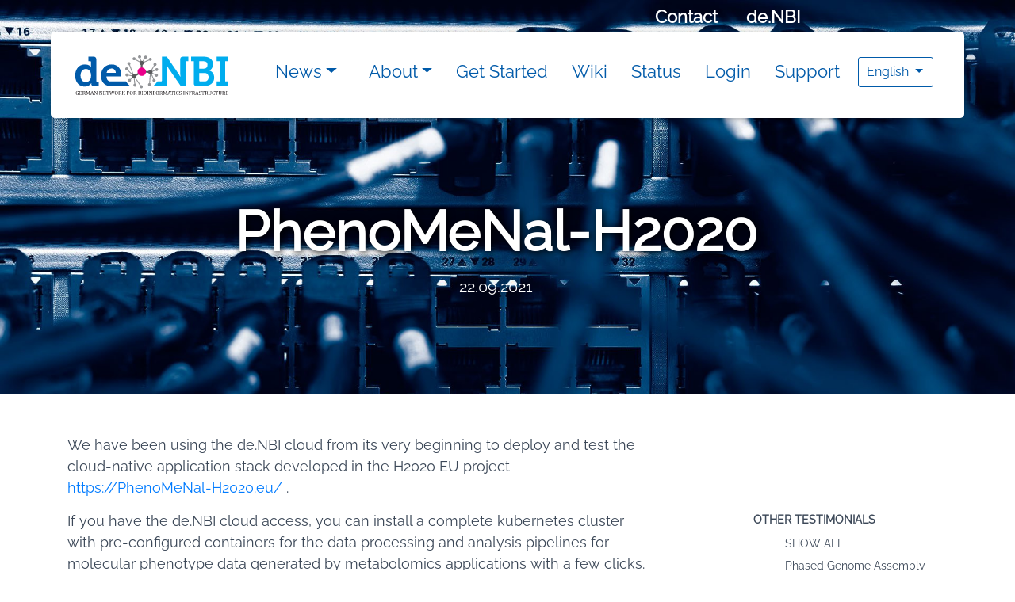

--- FILE ---
content_type: text/html; charset=utf-8
request_url: https://cloud.denbi.de/about/testimonials/phenomenal-h2020/
body_size: 26288
content:
<!doctype html>

<html lang="en">
  
  <head>
    <meta charset="utf-8">
    <meta name="viewport" content="width=device-width, initial-scale=1, shrink-to-fit=no">
    <meta name="description" content="">
    <meta name="author" content="de.NBI Cloud Portal Dev, Viktor Rudko, David Weinholz, Qiqi Mok, Nils Hoffmann, Peter Belmann - Alumni: Ewgenij Katchko">
    <title>PhenoMeNal-H2020 - de.NBI Cloud</title>

    <link rel="canonical" href="https://getbootstrap.com/docs/4.6/examples/starter-template/">

<script src="/static/js/jquery/jquery-3.7.1.min.js"></script>
<script src="/static/js/bootstrap.bundle.min.js"></script>

<script src="/static/js/landing_page.js"></script>
    <!-- Bootstrap core CSS -->
<link href="/static/css/bootstrap.min.css" rel="stylesheet">
<link href="/static/css/styles.css" rel="stylesheet">
<link rel="icon" href="/static/images/deNBI_favicon.png"/>





  </head>

  <body>

 <!-- include nav menu -->
 


<!-- Matomo --> <script>   var _paq = window._paq = window._paq || [];   /* tracker methods like "setCustomDimension" should be called before "trackPageView" */   _paq.push(['trackPageView']);   _paq.push(['enableLinkTracking']);   (function() {     var u="https://piwik.cebitec.uni-bielefeld.de/";     _paq.push(['setTrackerUrl', u+'matomo.php']);     _paq.push(['setSiteId', '22']);     var d=document, g=d.createElement('script'), s=d.getElementsByTagName('script')[0];     g.async=true; g.src=u+'matomo.js'; s.parentNode.insertBefore(g,s);   })(); </script> <!-- End Matomo Code -->


<head>

<link rel="icon" href="/static/images/deNBI_favicon.png"/>

</head>



<div class="container desktop-navigation">
      <div class="metanav">
      <ul>  
            
                <li><a href="/contact/">Contact</a></li>
            
            
            <li>
                <a href="https://www.denbi.de">de.NBI</a>
            </li>
      </ul>
  </div>
      <nav class="navbar navbar-default bg-white fixed-top">
    <div class="container-fluid">
        <div class="navbar-logo-wrapper">
            <a class="navbar-brand" href="/"><img src="/static/images/denbi-logo-color.svg"></a>
        </div>
        <div class="navbar-toggle-wrapper">
            <button type="button" class="navbar-toggle" data-toggle="collapse" data-target="#mainNavigation"
                    aria-controls="navbarsExampleDefault" aria-expanded="false" aria-label="Toggle navigation">
				<span class="icon-bar"></span>
				<span class="icon-bar"></span>
				<span class="icon-bar"></span>
                <span class="sr-only">Toggle navigation</span>
			</button>
        </div>
  <div class="collapse navbar-collapse show justify-content-center py-3" id="mainNavigation">
    
<div>
    <ul class="nav navbar-nav mb-2 flex-row flex-wrap bd-navbar-nav">
    
    
    
         
    
            
            
                

    <li class="nav-item dropdown" data-dropdown="dropdown_news">
        <a class="nav-link dropdown-toggle" 
        href="/news/" data-toggle="dropdown"
        aria-haspopup="true" aria-expanded="false">News<a>
        <ul class="dropdown-menu" aria-labelledby="dropdown_" role="menu">
            <li class="dropdown-item">
                <a href="/news/">
                    News
                </a>
            </li>

            
                
                
                <li class="dropdown-item">
                    <a href="/news/facility-news/">Facility News</a>
               </li>
                
               
            
            </ul>
    </li>

              
        
    
         
    
            
            
                

    <li class="nav-item dropdown" data-dropdown="dropdown_about">
        <a class="nav-link dropdown-toggle" 
        href="/about/" data-toggle="dropdown"
        aria-haspopup="true" aria-expanded="false">About<a>
        <ul class="dropdown-menu" aria-labelledby="dropdown_" role="menu">
            <li class="dropdown-item">
                <a href="/about/">
                    Cloud Federation
                </a>
            </li>

            
                
                
                <li class="dropdown-item">
                    <a href="/about/cloud-flyer/">Cloud Flyer</a>
               </li>
                
               
            
                
                
                <li class="dropdown-item">
                    <a href="/about/cloud-brochure/">Cloud Brochure</a>
               </li>
                
               
            
                
                
                <li class="dropdown-item">
                    <a href="/about/testimonials/">Testimonials</a>
               </li>
                
               
            
                
                
                    

    <li class="nav-item dropdown" data-dropdown="dropdown_project-types">
        <a class="nav-link dropdown-toggle" 
        href="/about/project-types/" data-toggle="dropdown"
        aria-haspopup="true" aria-expanded="false">Project Types<a>
        
        <ul class="dropdown-menu" aria-labelledby="dropdown_project-types" role="menu">
            <li class="dropdown-item">
                <a href="/about/project-types/">Project Types</a>
            </li>
            
            
                

                <li class="dropdown-item">
                        <a href="/about/project-types/simplevm/">SimpleVM</a>
                    </li>
                
            
            
            
                

                <li class="dropdown-item">
                        <a href="/about/project-types/openstack/">OpenStack</a>
                    </li>
                
            
            
            
                

                <li class="dropdown-item">
                        <a href="/about/project-types/kubernetes/">Kubernetes</a>
                    </li>
                
            
            
                </ul>
    </li>

                
               
            
                
                
                <li class="dropdown-item">
                    <a href="/about/spe/">Sensitive Data</a>
               </li>
                
               
            
                
                
                <li class="dropdown-item">
                    <a href="/about/numbers/">Cloud Numbers</a>
               </li>
                
               
            
                
                
                <li class="dropdown-item">
                    <a href="/about/projects/">Projects</a>
               </li>
                
               
            
                
                
                <li class="dropdown-item">
                    <a href="/about/publications/">Publications</a>
               </li>
                
               
            
                
                
                <li class="dropdown-item">
                    <a href="/about/research-topics/">Research Topics</a>
               </li>
                
               
            
                
                
                <li class="dropdown-item">
                    <a href="/about/policies/">Policies</a>
               </li>
                
               
            
                
                
                <li class="dropdown-item">
                    <a href="/about/imprint/">Imprint</a>
               </li>
                
               
            
                
                
                <li class="dropdown-item">
                    <a href="/about/simplevm-workshops/">SimpleVM Workshops</a>
               </li>
                
               
            
            </ul>
    </li>

              
        
    
         
    
            
            
                <li class="nav-item">
                    <a href="/get-started/">
                        Get Started
                    </a>
                </li>
             
        
    
        
            <li class="nav-item">
               <a href="https://cloud.denbi.de/wiki" target="_blank" rel="noopener noreferrer">Wiki</a> 
            </li>
        
    
        
            <li class="nav-item">
               <a href="https://status.cloud.denbi.de/" target="_blank" rel="noopener noreferrer">Status</a> 
            </li>
        
    
        
            <li class="nav-item">
               <a href="https://cloud.denbi.de/portal/" target="_blank" rel="noopener noreferrer">Login</a> 
            </li>
        
    
         
    
            
            
                <li class="nav-item">
                    <a href="/support/">
                        Support
                    </a>
                </li>
             
        
    


    
    <div class="dropdown mx-2">
     <a class="btn btn-outline-denbi nav-menu-btn dropdown-toggle" href="#" role="button" data-bs-toggle="dropdown" aria-expanded="false">
       English
     </a>
   
     <ul class="dropdown-menu">
       
       
       
         <li class="nav-item dropdown-item"><a href="/de/uber/testimonials/phenomenal-h2020/">German</a></li>
         
       
       
       
         <li class="nav-item dropdown-item"><a href="/about/testimonials/phenomenal-h2020/">English</a></li>
         
       
     </ul>
   </div>
   
    </ul>

    
  </div>
  
  </div>
    </div>
</nav>
  </div>

<div class="mobile-navigation">
    <nav class="navbar bg-white navbar-light navbar-expand-xl">
         <a class="navbar-brand" href="/"><img src="/static/images/denbi-logo-color.svg"></a>
         <button class="navbar-toggler" type="button" data-toggle="collapse" data-target="#mobileNavigation"
                 aria-controls="mobileNavigation" aria-expanded="false" aria-label="Toogle navigation">
                <span class="navbar-toggler-icon"></span>
         </button>

        <div class="collapse navbar-collapse" id="mobileNavigation">
            

<ul class="navbar-nav">
        
            
            
                
                    





        
                
                        <li class="nav-item dropdown mobile-dropdown-item">
                                <a href="#"
                                class="nav-link dropdown-toggle"
                                data-toggle="collapse"
                                data-target="#news_submenu"
                                aria-expanded="false"
                                aria-controls="news_submenu"

                                >
                                        News
                                </a>
                        </li>
                        <div class="collapse ml-2 pl-2" id="news_submenu">
                                <ul class="navbar-nav">
                                        <li class="nav-item">
                                                <a href="/news/">
                                                        News
                                                </a>
                                        </li> 
                                
                                                




        
        
        <li class="nav-item">
                <a href="/news/facility-news/">
                        Facility News
                </a>
        </li>
        



                                
                                </ul>
                        </div>       
                   
                        
        



                
            
        
            
            
                
                    





        
                
                        <li class="nav-item dropdown mobile-dropdown-item">
                                <a href="#"
                                class="nav-link dropdown-toggle"
                                data-toggle="collapse"
                                data-target="#about_submenu"
                                aria-expanded="false"
                                aria-controls="about_submenu"

                                >
                                        About
                                </a>
                        </li>
                        <div class="collapse ml-2 pl-2" id="about_submenu">
                                <ul class="navbar-nav">
                                        <li class="nav-item">
                                                <a href="/about/">
                                                        Cloud Federation
                                                </a>
                                        </li> 
                                
                                                




        
        
                
                        <li class="nav-item">
                                <a href="/about/cloud-flyer/">
                                        Cloud Flyer
                                </a>
                        </li>
                
        



                                
                                                




        
        
                
                        <li class="nav-item">
                                <a href="/about/cloud-brochure/">
                                        Cloud Brochure
                                </a>
                        </li>
                
        



                                
                                                




        
        
                
                        <li class="nav-item">
                                <a href="/about/testimonials/">
                                        Testimonials
                                </a>
                        </li>
                
        



                                
                                                




        
        
                
                        <li class="nav-item dropdown mobile-dropdown-item">
                                <a href="#"
                                class="nav-link dropdown-toggle"
                                data-toggle="collapse"
                                data-target="#project-types_submenu"
                                aria-expanded="false"
                                aria-controls="project-types_submenu"

                                >
                                        Project Types
                                </a>
                        </li>
                        <div class="collapse ml-2 pl-2" id="project-types_submenu">
                                <ul class="navbar-nav">
                                        <li class="nav-item">
                                                <a href="/about/project-types/">
                                                        Project Types
                                                </a>
                                        </li>
                                
                                                




        
        
        <li class="nav-item">
                <a href="/about/project-types/simplevm/">
                        SimpleVM
                </a>
        </li>
        



                                
                                                




        
        
        <li class="nav-item">
                <a href="/about/project-types/openstack/">
                        OpenStack
                </a>
        </li>
        



                                
                                                




        
        
        <li class="nav-item">
                <a href="/about/project-types/kubernetes/">
                        Kubernetes
                </a>
        </li>
        



                                
                                </ul>
                        </div>       
                
        



                                
                                                




        
        
                
                        <li class="nav-item">
                                <a href="/about/spe/">
                                        Sensitive Data
                                </a>
                        </li>
                
        



                                
                                                




        
        
                
                        <li class="nav-item">
                                <a href="/about/numbers/">
                                        Cloud Numbers
                                </a>
                        </li>
                
        



                                
                                                




        
        
                
                        <li class="nav-item">
                                <a href="/about/projects/">
                                        Projects
                                </a>
                        </li>
                
        



                                
                                                




        
        
                
                        <li class="nav-item">
                                <a href="/about/publications/">
                                        Publications
                                </a>
                        </li>
                
        



                                
                                                




        
        
                
                        <li class="nav-item">
                                <a href="/about/research-topics/">
                                        Research Topics
                                </a>
                        </li>
                
        



                                
                                                




        
        
        <li class="nav-item">
                <a href="/about/policies/">
                        Policies
                </a>
        </li>
        



                                
                                                




        
        
        <li class="nav-item">
                <a href="/about/imprint/">
                        Imprint
                </a>
        </li>
        



                                
                                                




        
        
                
                        <li class="nav-item">
                                <a href="/about/simplevm-workshops/">
                                        SimpleVM Workshops
                                </a>
                        </li>
                
        



                                
                                </ul>
                        </div>       
                   
                        
        



                
            
        
            
            
                
                <li class="nav-item">
                    <a href="/get-started/">
                        Get Started
                    </a>
                </li>
                
            
        
            
                <li class="nav-item"><a href="https://cloud.denbi.de/wiki">Wiki</a></li>
            
        
            
                <li class="nav-item"><a href="https://status.cloud.denbi.de/">Status</a></li>
            
        
            
                <li class="nav-item"><a href="https://cloud.denbi.de/portal/">Login</a></li>
            
        
            
            
                
                <li class="nav-item">
                    <a href="/support/">
                        Support
                    </a>
                </li>
                
            
        
</ul>
        </div>
    </nav>

</div>

 
<!-- Intro -->

<section>
    <div class="text-center bg-image header-title-area" style="background-image: url(/media/images/DSC_0498_mupcUqa.scale-100.jpg);">
    <div class="mask">
      <div class="d-flex justify-content-center align-items-center row" style="max-width: 100%">
        <div class="text-white col-md-7">
          <h1 class="mb-3 pagetitle">PhenoMeNal-H2020</h1>
          
            <h5 class="mb-4">22.09.2021</h5>
            
        </div>

      </div>
    </div>
  </div>
    </section>
  <!-- News Content -->
  <section>
      <div class="container single-testimonial-content-area">
          <div class="row">
              <!-- actual content -->
              <div class="col-md-8 testimonial-content-col">
                <div class="testimonial-text"><p data-block-key="oupoa">We have been using the de.NBI cloud from its very beginning to deploy and test the cloud-native application stack developed in the H2020 EU project <a href="https://phenomenal-h2020.eu/">https://PhenoMeNal-H2020.eu/</a> .<br/></p><p data-block-key="6bb4a">If you have the de.NBI cloud access, you can install a complete kubernetes cluster with pre-configured containers for the data processing and analysis pipelines for molecular phenotype data generated by metabolomics applications with a few clicks.<br/></p><p data-block-key="ddcla">We are using different instance sizes, from small test installations to larger ones to crunch through some large-scale metabolomics data sets with our containerised workloads. Scaling up in case of peak usage, e.g. in a training event, works like a charm. We can even deploy and test the application stack at different de.NBI cloud sites and demonstrate that our deployments are site-agnostic.<br/></p><p data-block-key="28hnb">In the future, we are going to use the de.NBI cloud even more. Our current and upcoming bioinformatics developments are now aiming to be cloud-native from the beginning. The friendly people behind the de.NBI cloud have been instrumental in this conversion, and we also benefitted from the cloud training events organised by de.NBI.<br/></p></div>
                  <div class="row">
                      <div class="col-md-4">
                          
                          <img src="/media/images/sneumann500x500.width-400.jpg" alt="Dr. Steffen Neumann" style="width:100%;">
                      </div>
                      <div class="col-md-8 testimonial-quote-div">
                           <footer class="blockquote-footer">
                          <cite>Dr. Steffen Neumann</cite> from , Leibniz Institute of Plant Biochemistry
                      </footer>
                      </div>

                  </div>

                  <hr>
                  <div class="tags">
                      <a href="/about/project-types/openstack/">
                          <span class="badge badge-denbi-tags">
                              OpenStack
                          </span>
                      </a>
                  </div>

              </div>

                <div class="col-md-1"><!-- spacing --> </div>
              <!-- Sidebar -->
              <div class="col-md-3 sidebar-col">
                  <div>
                  <h5>Other Testimonials</h5>
                  <ul>
                      <li class="sidebar-news"><a href="/about/testimonials/"><span class="text-uppercase">show all</span></a></li>
                       
                           <li class="sidebar-news"><a href="/about/testimonials/phased-genome-assembly/">Phased Genome Assembly</a></li>
                       
                           <li class="sidebar-news"><a href="/about/testimonials/denbi-cloud-in-teaching/">de.NBI Cloud in teaching</a></li>
                       
                           <li class="sidebar-news"><a href="/about/testimonials/systems-medicine-of-the-liver/">Systems Medicine of the Liver</a></li>
                       
                           <li class="sidebar-news"><a href="/about/testimonials/baltic-sea-research/">Baltic Sea Research</a></li>
                       
                           <li class="sidebar-news"><a href="/about/testimonials/metaprotserv/">MetaProtServ</a></li>
                       
                  </ul>
                  </div>
              </div>
          </div>
      </div>
  </section>
</body>
  <!-- include footer -->
  


<footer>
  <div class="footer-navigation-container">
      <div class="container">
          <div class="row">
              <div class="col footer-navigation-col">
                  

<h5>Navigation
</h5>
<ul>
    
        
            <li>
                <a href="/news/">
                    News
                </a>
            </li>
        
    
        
            <li>
                <a href="/about/">
                    About
                </a>
            </li>
        
    
        
            <li>
                <a href="/about/policies/">
                    Policies
                </a>
            </li>
        
    
        
            <li>
                <a href="/about/imprint/">
                    Imprint
                </a>
            </li>
        
    
        
            <li>
                <a href="https://cloud.denbi.de/portal/" target="_blank" rel="noopener noreferrer">Login</a> 
            </li>
        
    
        
            <li>
                <a href="/support/">
                    Support
                </a>
            </li>
        
    
</ul>
              </div>
          </div>
          <hr>
          <div class="row">
              <div class="float-right">
                  <span style="color:white">© 2025 de.NBI - All Rights Reserved.</span>
              </div>
          </div>
      </div>
  </div>
  <div class="sponsor-container">
        <div class="container">
          <div class="row">
              
                  <div class="col" style="text-align: center;">
                      <a href="https://lifescience-ri.eu/home.html" target="_blank" rel="noreferrer">
                          <img src="/media/images/button-login.width-400.png" class="sponsor-img">
                      </a>
                  </div>
              
                  <div class="col" style="text-align: center;">
                      <a href="https://www.bmbf.de/" target="_blank" rel="noreferrer">
                          <img src="/media/images/bmftr.width-400.jpg" class="sponsor-img">
                      </a>
                  </div>
              
          </div>
        </div>
  </div>
  </footer>
</html>


--- FILE ---
content_type: text/css
request_url: https://cloud.denbi.de/static/css/styles.css
body_size: 22037
content:
@font-face {
    font-family: 'Raleway';
    src: url('../font/Raleway-VariableFont_wght.ttf');
}

body {
    font-family: 'Raleway', sans-serif;
    overflow-x: hidden;
    overflow-x: -moz-hidden-unscrollable;
}

.announcement-img {
    position: relative;
    top: 50%;
    transform: translateY(-50%);
}

.bg-image {
    background-size: cover;
}

.bg-image-colored::before {
    background-blend-mode: luminosity;
    background-color: rgb(1, 47, 139);
    position: relative;
    position: absolute;
    top: 0; left: 0;
    width: 100%; height: 100%;
    content: "";
    filter: grayscale(20%) brightness(45%);
    background-size: cover;
}

.bg-image-colored {
    position: relative;
}

.on-background-container {
    position: relative;
}

.fill-viewport {
    min-height: 50vh;
}

.transparent-card {
    background: transparent !important;
    border: none;
    color: white !important;
}

.transparent-card h2, .transparent-card h5, .transparent-card p, .shadowed-text {
    text-shadow: 0 0 0.5vw #001120, 0 0 3px #001120,  0 0 5px #001120, 0 0 10px #001120;
}

@media (max-width: 991px) {

    .text-small {
        padding: 0.4vw;
        font-size: 1.4vw !important;
    }


    .card-number-title {
        font-size: 3vmax;
        font-weight: 600;
    }

}
@media (min-width: 992px) {

    .text-small {
        padding: 0.5vw;
        font-size: 0.9v !important;
    }


    .card-number-title {
        font-size: 5vmax;
        font-weight: 600;
    }

}
@media (min-width: 1200px) {
    .text-small {
        font-size: 1vw !important;
    }
    .card-number-title {
        font-size: 4vmax;
        font-weight: 600;
    }
}

@media (min-width: 1400px) {
    .text-small {
        font-size: 0.8vw !important;
    }
    .card-number-title {
        font-size: 3vmax;
        font-weight: 600;
    }
}




.btn-denbi {
    background-color: #00adef;
    border: none;
    color: white;
    padding: 20px;
    text-align: center;
    text-decoration: none;
    display: inline-block;
    font-size: 16px;
    margin: 4px 2px;
    border-radius: 12px;
}


.btn-outline-denbi {
    background-color: white;
    border: 1px solid #005aa9;
    color: #005aa9;
    text-align: center;
    text-decoration: none;
    display: inline-block;
    border-radius: 3px;
}

.nav-menu-btn {
    margin-top: 0.5rem;
}

.landing-page-button-row a,
.facility-buttons a {
    color: #005aa9;
    font-weight: 400;
    min-width: 150px;
}

.landing-page-button-row a:hover,
.facility-buttons a:hover {
    color: #eb008b;
    background: #ffffff;
    border: none;
}

.facility-buttons a,
.facility-buttons a:focus {
    margin: 15px;
    background: #ffffff;
    box-shadow: rgb(153, 153, 153) 0px 9px 15px -6px;
    border: none;
}


.current-news-area .news-card {
    height: 100%;
}

.publication-badge {
    border: solid #00adef;
    border-radius: 5px;
    background: #00adef;
    color: #fff;
    border-width: 5px;
    font-size: 12px;
    margin: 2px;
}

.nav-item a {
    color: #005aa9;
    font-weight: 500;
    font-stretch: normal;
}


a:hover {
    color: #eb008b;
    transition: all 0.2s ease-in-out !important;
    text-decoration: none;
}

.nav {
    list-style: none;
    max-width: 1200px;
}

.desktop-navigation .navbar-nav {
    display: flex;
    flex-direction: row;
}

h1 {
    color: white;
    font-size: 45px;
    font-weight: 700;
}

.desktop-navigation .navbar {
    border-radius: 5px;
    min-height: 100px;
    box-shadow: 0 1px 10px -6px rgba(0, 0, 0, 0.42), 0 1px 10px 0 rgba(0, 0, 0, 0.12), 0 4px 5px -2px rgba(0, 0, 0, 0.1);
}

.mobile-navigation .navbar {
    border-radius: 0;
    min-height: 75px;
}

.mobile-navigation ul.navbar-nav {
    display: flex;
    flex-direction: column;
}

.mobile-navigation .navbar-brand {
    margin-left: 10px;
}

.mobile-dropdown-item {
    padding-left: 0px !important;
}


.desktop-navigation .collapse.navbar-collapse {
    flex-grow: unset;
    flex-basis: unset;
}


#start_page_header,
#testimonials_header {
    min-height: 800px !important;
}

#news_page_header {
    min-height: 300px !important;

}


.desktop-navigation .navbar.fixed-top.scrolled {
    margin: 0px 5% auto 5%;
    transition: all 0.2s ease-in-out !important;
}

.desktop-navigation .navbar.fixed-top {
    margin: 40px 5% auto 5%;
    transition: all 0.2s ease-in-out !important;
    ;
}


.dropdown:hover>.dropdown-menu {
    visibility: visible;
    display: block;
    transition: all 150ms linear;
    position: absolute;
    left: 0px;
    top: 100%;
}

.member-content-area {
    margin-top: 20px;
}


.member-card {
    margin: 3px;
    padding: 3px;
    border-radius: 1px;
    border-style: none;
    box-shadow: rgb(153, 153, 153) 0px 9px 30px -6px;
    transition: all 0.5s ease-in-out;

}

.member-card:hover {
    box-shadow: #00adef 0 3px 15px -2px;
    transition: all 0.5s ease-in-out;
}

.highlight-hover {
    transition: all 0.3s ease-in-out;
}

.highlight-hover:hover {
    text-shadow: 1px 1px 5px #94b8c7;
    transition: all 0.5s ease-in-out;
}

.desktop-navigation .navbar-nav .dropdown-menu {
    position: absolute !important;
    box-shadow: 0 6px 12px rgba(0, 0, 0, 0.175);
}

a.dropdown-toggle {
    padding-left: 10px !important;
}

.nav-link {
    display: unset !important;
}

.navbar .navbar-nav>li .dropdown-menu {
    border: none;
}


.dropdown-item:hover {
    background-color: transparent;
    text-decoration: none;
}

.dropdown-menu .dropdown .dropdown-menu {
    left: 100%;
    top: 0%;
}

.member-card-image {
    padding: 10px;
    max-height: 200px !important;
}

.project-partner-item {
    text-align: center;
    align-content: center;
    padding: 10px;
}

.project-partner-item img {
    max-width: 150px;
    max-height: 100px;
    object-fit: contain;
}


@media (max-width: 1199px) {

    .current-news-area .col-lg-4 {
        margin: 10px;
    }

    .testimonial-card-image {
        max-width: 25%;
        margin: 15px;
    }



    .richtext-image.full-width,
    .richtext-image.left {
        max-width: 80%;
        object-fit: contain;
        justify-content: center;
        height: auto;
    }

    #start_page_header_area {
        min-height: 400px !important;
    }

    .header-title-area .mask,
    .header-title-area .d-flex {
        height: 100%;
        width: 100%;
        margin: auto;
    }

    .header-title-area {
        display: inline-block;
        min-height: 150px;
        width: 100%;
    }

    .project-card .badge {
        font-size: 10px;
        font-weight: lighter;
    }

    .pagetitle {
        font-size: 30px !important;
        text-shadow: 2px 2px 10px #000;
        margin-top: 50px;
    }

    .container-xxl .section {
        padding: 25px;
    }


    .section-title-area {
        padding: 30px 10px;
    }

    .metanav {
        display: none;
    }

    .nav-item a {
        font-size: 18px;
    }

    #projects_div {
        column-count: 1;
    }

    .navbar-brand img {
        height: 30px;
        width: auto;
    }

    .nav-item {
        padding: 8px 10px;
    }

    .desktop-navigation {
        display: none;
    }

    #start_page_header {
        min-height: 400px;
    }

    .news-card {
        min-height: 200px;
    }

    .card.card-testimonial {
        margin: 30px auto;
        padding: 5px
    }
}

@media (min-width: 1200px) {

    .testimonial-card-image {
        max-width: 75%;
        margin: 15px;
    }


    .pagetitle {
        font-size: 70px !important;
        text-shadow: 2px 2px 10px #000;
    }

    .card-testimonial {
        height: 100%;
    }

    .navbar-toggle {
        display: none;
    }

    .news-card {
        min-height: 300px;
    }

    #projects_div {
        column-count: 3;
    }


    .nav-item a {
        font-size: 22px;
    }

    .navbar-brand img {
        height: 50px;
        width: auto;
    }

    .nav-item {
        padding: 10px 15px;
    }

    .mobile-navigation {
        display: none;
    }

    .header-title-area {
        padding-top: 250px;
        padding-bottom: 100px;
        background-size: cover;
    }

    #start_page_header {
        min-height: 800px;
    }
}


.metanav {
    background: transparent;
    font-family: 'Raleway';
    font-size: 22px;
    font-weight: 700;
    z-index: 1;
    text-align: right;
    margin-top: 5px;
    position: fixed;
    right: 20%;
}

.metanav li {
    list-style: none;
    display: inline-block;
    padding: 0 15px;
}

.metanav a {
    color: white;
    font-weight: 600;
}

.section-title-area {
    padding: 30px;
    margin: auto;
    text-align: center;
}

.section-title-area h2 {
    font-size: 37px;
    margin: auto;
}

.section-title-area h5 {
    font-size: 18px;
}

.section {
    padding: 70px;
}

.section-title {
    color: #2c2c2c;
    font-weight: 700;
    padding-top: 30px;
    margin-bottom: 30px;
}

.section-subtitle {
    color: #58595b;
    font-weight: 300;
    margin-top: 30px;
    margin-bottom: 15px;
}

.section-title-white {
    color: white;
    font-weight: 600;
    padding-top: 30px;
    margin-bottom: 30px;
}

.section-subtitle-white {
    color: white;
    font-weight: 300;
    margin-top: 30px;
    margin-bottom: 15px;
}

*::selection {
    background-color: #2ca8ff;
    color: white;
}

.rounded-circle.project-circle {
    display: grid;
    text-align: center;
    width: 180px;
    height: 180px;
    margin: 90px auto 45px auto;
    box-shadow: rgb(153, 153, 153) 0px 9px 30px -6px;
    align-content: center;
    align-items: center;
}

.rounded-circle.project-circle>img {
    margin: auto;
    display: block;
}

.project-type-box {
    margin: 1vw;
    text-align: center;
}

.testimonial-avatar {
    filter: grayscale(100%);
    margin: -80px auto 0;
    box-shadow: rgb(153, 153, 153) 0px 9px 30px -6px;
}

.card-avatar {
    max-width: 100px;
    max-height: 100px;
    margin: 30px auto 0;
}

.testimonial-icon {
    font-size: 30px;
    color: #007bff;
}

.testimonials-area {
    padding: 50px 10px;
}

.current-news-area {
    margin-top: 25px;
}

.news-category {
    color: #005aa9;
    font-size: 13px;
    font-weight: 700;
    margin: 15px;
}

.card-title {
    margin: 15px;
    font-weight: 400;
    font-size: 18px;
    color: #7d7d7d
}

.card-contributor {
    font-weight: 500;
    font-size: 14px;
    color: #7d7d7d;
    margin: 10px;
}

.card-description {
    margin: 20px;
    font-weight: 300;
    font-size: 16px;
    color: #7d7d7d;
    line-height: 24px;
}

.news-card {
    border-radius: 3px;
    border-style: none;
    box-shadow: rgb(153, 153, 153) 0px 9px 30px -6px;
    margin-bottom: 25px;
}

.news-listing-card,
.workshop-listing-card
.project-card {
    margin-top: 25px;
    margin-bottom: 25px;
    border-radius: 3px;
    border-style: none;
    box-shadow: rgb(153, 153, 153) 0px 9px 30px -6px;
}

.badge-denbi-tags {
    color: #7d7d7d;
    background: white;
    border: 1px solid lightgray;
}

.badge-denbi-tags:hover {
    color: #007bff;
    border: 1px solid #007bff;
}

.news-listing-card .card-footer {
    padding: .75rem 1.25rem;
    background-color: white;
    border-top: 1px solid lightgray;
}

.news-listing-card .card-subtitle, .workshop-listing-card .card-subtitle {
    padding-left: 20px;
    font-weight: 300;
    font-size: 12px;
}

.image-list-item {
    transition: all 0.2s ease-in-out;
}

.image-list-item:hover {
    font-weight: bolder;
    transition: all 0.2s ease-in-out;
    border-left: 7px solid #eb008b;
    transition: all 0.2s ease-in-out;

}

.news-card .card-subtitle {
    margin: 15px !important;
}


.testimonial-card {
    min-height: 250px;
    margin-top: 25px;
    margin-bottom: 75px;
    border-radius: 3px;
    border-style: none;
    box-shadow: rgb(153, 153, 153) 0px 9px 30px -6px;
}

.testimonial-card-small {
    margin: 2rem;
    padding: 2rem;
    border-radius: 3px;
    border-style: none;
    box-shadow: rgb(153, 153, 153) 0px 9px 30px -6px;
    transition: all 0.2s ease-in-out;
}

.testimonial-card-small:hover {
    box-shadow: #eb008b 0 9px 40px -6px;
    transition: all 0.2s ease-in-out;
}

.flavor-card,
.resenv-card {
    margin: 0.5rem;
    padding: 0.5rem;
    border-radius: 3px;
    border-style: none;
    box-shadow: rgb(153, 153, 153) 0 3px 10px -2px;
    transition: all 0.2s ease-in-out;
}

.flavor-card,
.resenv-card {
    max-height: 90%;
    min-height: 90%;
}

.flavor-card:hover,
.resenv-card:hover {
    box-shadow: #eb008b 0 3px 15px -2px;
    transition: all 0.2s ease-in-out;
}

.resenv-card img {
    width: auto;
    height: 50px;
}

.project-card .list-group-item {
    border: none;
}

.news-listing-card-title,
.news-listing-card-title a {
    font-size: 22px;
    color: rgb(44, 44, 44);
    padding: 5px;
}

.news-listing-card-title a:hover {
    color: #eb008b !important;
    transition: all 0.2s ease-in-out !important;
}

.news-card-title,
.news-card-title a {
    font-size: 22px;
    color: rgb(44, 44, 44);
    padding: 5px;
}

.news-card-title a:hover {
    color: #eb008b !important;
    transition: all 0.2s ease-in-out !important;
}

.footer-navigation-container {
    padding: 25px;
    background: linear-gradient(to bottom, rgba(44, 44, 44, 1) 0%, rgba(87, 88, 90, 1) 100%);
}

.footer-navigation-col ul>li {
    list-style-type: none;
}

.footer-navigation-col ul>li>a {
    color: white;
    font-weight: 500;
    font-stretch: normal;
    font-size: 20px;
}

.footer-navigation-col>h5 {
    font-weight: 600;
    color: white;
}

.footer-navigation-container hr {
    border-color: rgba(255, 255, 255, 0.2);
}

.footer-navigation-col ul>li>a:hover {
    color: #007bff;
    transition: all 0.2s ease-in-out !important;
}

.sponsor-container {
    background: #FFF;
    padding: 25px;
}

.sponsor-img {
    max-width: 100%;
    height: auto;
    max-height: 100px;
}

.single-news-content-area,
.single-testimonial-content-area {
    margin-top: 50px;
    margin-bottom: 50px;
}

.public-workshop-area {
    margin-top: 50px;
    margin-bottom: 50px;
}

.subsection {
    margin: 1rem;
    padding: 1rem;
}

.sub-subsection {
    padding: 1rem;
}

.sub-subsection h5,
.sub-subsection h6 {
    margin: 1rem;
}

a {
    text-decoration: none;
}

.custom-callout {
    padding: 1rem;
    margin: 0.5rem 0;
    border-left: 5px solid #005aa9;
    transition: all 0.2s ease-in-out;
}

.custom-callout:hover {
    border-left: 7px solid #eb008b;
    transition: all 0.2s ease-in-out;
}

.testimonial-text {
    margin-bottom: 75px;
}

.news-content-col,
.testimonial-content-col {
    color: rgb(60, 72, 88);
}

.news-content-col p,
.testimonial-content-col p {
    margin: 0 0 15px;
    font-size: 18px;
    font-weight: 300;
}

.sidebar-col {
    margin-top: 100px;
    padding-left: 25px;
    color: rgb(60, 72, 88);
}

.sidebar-col ul {
    list-style-type: none;
}

.sidebar-col li,
.sidebar-col li>a {
    color: rgb(60, 72, 88);
    line-height: 2.0;
}

.sidebar-col li:hover,
.sidebar-col li>a:hover {
    color: #eb008b;
    transition: all 0.2s ease-in-out !important;
}

.sidebar-col h5 {
    font-size: 14px;
    font-weight: 700;
    line-height: 16px;
    text-transform: uppercase;
}

.sidebar-news,
sidebar-page {
    font-weight: 500;
    font-size: 14px;
}

.sidebar-active>a {
    font-weight: 700;
}

.blockquote-footer {
    font-size: 100% !important;
    padding: 10px;
    margin: 10px;
}

.testimonial-quote-div {
    justify-content: center;
    display: flex;
    flex-direction: column;
}

p {
    font-size: 18px;
    font-weight: 300;
}

#latest_project_card {
    text-align: center;
}

/* Styles for the "database-info" class */
.database-info {
    margin-bottom: 10px;
    display: flex;
    align-items: center;
}

.database-info span {
    flex: 1;
}

.database-info button {
    margin-left: 10px;
}

/* Styles for the "database" class */
.database {
    margin-top: 20px;
    border: 1px solid #ccc;
    padding: 10px;
    border-radius: 5px;
    background-color: #f9f9f9;
    box-shadow: 0 2px 4px rgba(0, 0, 0, 0.1);
}

.database h5 {
    font-size: 18px;
    margin-bottom: 10px;
}

/* Styles for the "database-title" class */
.database-title {
    font-size: 20px;
    margin-bottom: 10px;
    color: #333;
}

/* Styles for the "version-select" class */
.version-select {
    width: 100%;
    margin-bottom: 10px;
    padding: 8px;
    border: 1px solid #ccc;
    border-radius: 3px;
}

/* Styles for the "database-version" class */
.database-version {
    display: flex;
    justify-content: space-between;
    align-items: center;
    margin-bottom: 10px;
}

/* Styles for the "version-container" class */
.version-container {
    display: flex;
    align-items: center;
}

/* Styles for the "version-heading" class */
.version-heading {
    font-size: 18px;
    color: #555;
    margin-right: 10px;
}

/* Styles for the "database-details" class (if needed) */
.database-details {
    display: flex;
    align-items: center;
}

/* Styles for the "detail" class (if needed) */
.detail {
    margin-right: 20px;
}

/* Styles for the "s3-path" class */
.s3-path {
    margin-top: 10px;
    display: flex;
    align-items: center;
}

/* Styles for the "s3-path-label" class */
.s3-path-label {
    font-weight: bold;
    margin-right: 10px;
}

/* Styles for the "s3-path-content" class */
.s3-path-content {
    display: flex;
    align-items: center;
    flex: 1;
    /* Allow content to take up remaining space */
}

/* Styles for the "s3-path-command" class */
.s3-path-command {
    padding: 5px;
    background-color: #f9f9f9;
    border: 1px solid #ccc;
    border-radius: 3px;
    word-break: break-all;
    font-family: monospace;
    flex: 1;
    /* Allow the command to take up remaining space */
    margin-right: 10px;
    /* Add some space between command and button */
}

/* Styles for the "database-details" class */
.database-details {
    display: flex;
    justify-content: space-between;
    margin-bottom: 10px;
}

.file-list-item {
    display: flex;
    justify-content: space-between;
    align-items: center;
}

.btn.copy-button {
    margin-left: auto;
}

/* Styles for the "show-files-button" class */
/* Styles for the "show-files-button" class */
.show-files-button {
    background-color: #f5f5f5;
    /* Light gray background color */
    color: #333;
    /* Dark text color */
    border: 1px solid #ccc;
    /* Light gray border */
    padding: 6px 12px;
    /* Smaller padding to make the button smaller */
    border-radius: 3px;
    /* Slight border radius */
    cursor: pointer;
    transition: background-color 0.3s;

    /* Optional: Add hover style */
    &:hover {
        background-color: #ddd;
        /* Darker gray background on hover */
    }
}

/* Optional: Style the icon within the button */
.show-files-button i {
    margin-right: 6px;
    /* Add some space between the icon and text */
}


/* Styles for the "detail" class */
.detail {
    flex: 1;
    text-align: center;
}

.database-version button {
    margin-top: 5px;
}

/* Tooltip style (you may need to customize this further) */
[data-toggle="tooltip"] {
    position: relative;
}

[data-toggle="tooltip"]:after {
    content: attr(title);
    background-color: #333;
    color: #fff;
    padding: 4px 8px;
    border-radius: 3px;
    position: absolute;
    bottom: 100%;
    left: 50%;
    transform: translateX(-50%);
    opacity: 0;
    pointer-events: none;
    transition: opacity 0.3s ease;
}

/* Styles for the "important-info-box" class */
.important-info-box {
    border: 2px solid #ffb547;
    /* Red border to indicate importance */
    padding: 12px;
    border-radius: 5px;
    background-color: #fff;
    /* White background */
    box-shadow: 0 4px 6px rgba(0, 0, 0, 0.1);
    margin-bottom: 20px;
}

/* Styles for the "database-header" class */
.database-header {
    display: flex;
    justify-content: space-between;
    align-items: center;
}

.doi {
    font-size: 16px;
    color: #555;
    margin-left: 10px;
    /* Add some space between title and DOI */
}

/* Styles for the "database-title" class */
.database-title {
    font-size: 20px;
    margin: 0;
    color: #333;
}

/* Styles for the "database-info-box" class */
.database-info-box {
    border: 1px solid #ccc;
    padding: 10px;
    border-radius: 5px;
    background-color: #f9f9f9;
    box-shadow: 0 2px 4px rgba(0, 0, 0, 0.1);
    margin-bottom: 20px;
}

/* Styles for the "database-info-header" class */
.database-info-header {
    font-size: 18px;
    font-weight: bold;
    margin-bottom: 10px;
}

/* Styles for the "database-info" class */
.database-info {
    display: flex;
    align-items: center;
}

/* Styles for the "location-label" class */
.location-label {
    font-weight: bold;
    margin-right: 10px;
}

/* Styles for the "s3-info" class */
.s3-info {
    display: flex;
    align-items: center;
}

/* Styles for the "s3-command" class */
.s3-command {
    padding: 5px;
    background-color: #f9f9f9;
    border: 1px solid #ccc;
    border-radius: 3px;
    word-break: break-all;
    font-family: monospace;
    flex: 1;
    /* Allow the command to take up remaining space */
    margin-right: 10px;
    /* Add some space between command and button */
}


[data-toggle="tooltip"]:hover:after {
    opacity: 1;
}


/** dynamic loader **/

.lds-dual-ring {
    display: inline-block;
    width: 80px;
    height: 80px;
}

.lds-dual-ring:after {
    content: " ";
    display: block;
    width: 64px;
    height: 64px;
    margin: 8px;
    border-radius: 50%;
    border: 6px solid #00adef;
    border-color: #00adef transparent;
    animation: lds-dual-ring 1.2s linear infinite;
}

@keyframes lds-dual-ring {
    0% {
        transform: rotate(0deg);
    }

    100% {
        transform: rotate(360deg);
    }
}

/** end of dynamic loader **/



.svg-max-100 {
    max-width: 100%;
}

/** pagination styles **/

.page-item.active .page-link {
    color: white;
    background-color: #00adef;
    border-color: #00adef;
}

.page-item .page-link {
    color: #00adef;
}

.workshop-card {
  border-radius: 3px; 
  border-style: none; 
  box-shadow: rgb(153, 153, 153) 0px 9px 30px -6px; 
  margin-bottom: 25px;
  display: inline-block;        /* size adapts to content */
  max-width: 100%;
}


--- FILE ---
content_type: image/svg+xml
request_url: https://cloud.denbi.de/static/images/denbi-logo-color.svg
body_size: 53774
content:
<?xml version="1.0" encoding="UTF-8"?>
<!-- Generator: Adobe Illustrator 13.0.0, SVG Export Plug-In . SVG Version: 6.00 Build 14948)  -->
<!DOCTYPE svg PUBLIC "-//W3C//DTD SVG 1.1//EN" "http://www.w3.org/Graphics/SVG/1.1/DTD/svg11.dtd">
<svg version="1.1" id="Ebene_1" xmlns="http://www.w3.org/2000/svg" xmlns:xlink="http://www.w3.org/1999/xlink" x="0px" y="0px" width="354.332px" height="91.896px" viewBox="0 0 354.332 91.896" enable-background="new 0 0 354.332 91.896" xml:space="preserve">
<g>
	
		<rect x="173.494" y="35.035" transform="matrix(-0.9206 0.3904 -0.3904 -0.9206 361.0044 -1.3185)" fill="#929497" width="14.284" height="2.001"/>
	
		<rect x="114.788" y="40.095" transform="matrix(-0.6953 -0.7187 0.7187 -0.6953 187.9412 161.8685)" fill="#929497" width="26.989" height="2.001"/>
	
		<rect x="157.247" y="3.112" transform="matrix(-0.8275 -0.5614 0.5614 -0.8275 283.4174 107.6694)" fill="#929497" width="2" height="14.376"/>
	
		<rect x="159.245" y="51.891" transform="matrix(0.0747 -0.9972 0.9972 0.0747 107.0886 221.1947)" fill="#929497" width="26.989" height="2.001"/>
	
		<rect x="126.666" y="58.279" transform="matrix(-0.1081 -0.9941 0.9941 -0.1081 92.6987 201.7243)" fill="#929497" width="20.342" height="2.002"/>
	
		<rect x="116.294" y="32.427" transform="matrix(-0.3559 -0.9345 0.9345 -0.3559 144.7412 166.6154)" fill="#929497" width="26.99" height="2.001"/>
	
		<rect x="131.09" y="59.942" transform="matrix(-0.5589 -0.8293 0.8293 -0.5589 174.8526 214.8999)" fill="#929497" width="26.99" height="2.002"/>
	
		<rect x="118.913" y="45.932" transform="matrix(-0.9857 -0.1686 0.1686 -0.9857 248.4081 114.9596)" fill="#929497" width="20.344" height="2"/>
	
		<rect x="129.229" y="45.846" transform="matrix(-0.668 -0.7441 0.7441 -0.668 177.6677 185.5815)" fill="#929497" width="2.001" height="14.628"/>
	<line fill="none" x1="153.424" y1="17.466" x2="135.828" y2="7.657"/>
	
		<rect x="134.555" y="11.564" transform="matrix(-0.8735 -0.4869 0.4869 -0.8735 264.8408 93.9552)" fill="#929497" width="20.148" height="2.001"/>
	
		<rect x="149.957" y="3.362" transform="matrix(-0.9488 0.3158 -0.3158 -0.9488 297.5219 -27.1114)" fill="#929497" width="2.001" height="14.375"/>
	
		<rect x="161.386" y="3.135" transform="matrix(-0.4002 -0.9164 0.9164 -0.4002 214.4449 168.5603)" fill="#929497" width="2.001" height="21.929"/>
	
		<rect x="178.35" y="19.679" transform="matrix(-0.8537 -0.5207 0.5207 -0.8537 317.4073 147.0102)" fill="#929497" width="2.003" height="18.492"/>
	
		<rect x="174.508" y="41.95" transform="matrix(-0.8862 -0.4633 0.4633 -0.8862 322.7289 165.1728)" fill="#929497" width="14.285" height="2.001"/>
	
		<rect x="168.495" y="47.391" transform="matrix(-0.3864 -0.9223 0.9223 -0.3864 202.2601 231.342)" fill="#929497" width="19.178" height="2.001"/>
	
		<rect x="151.526" y="17.467" transform="matrix(-1 0.0093 -0.0093 -1 307.304 53.7789)" fill="#58595B" width="4.002" height="20.27"/>
	
		<rect x="142.682" y="32.667" transform="matrix(-0.5133 -0.8582 0.8582 -0.5133 181.9724 189.3636)" fill="#58595B" width="4.003" height="20.828"/>
	
		<rect x="153.607" y="36.083" transform="matrix(-0.9994 -0.0341 0.0341 -0.9994 326.3332 81.7381)" fill="#58595B" width="20.515" height="4.002"/>
	<path fill="#EB008B" d="M163.193,35.73c1.107,5.291-2.282,10.475-7.57,11.584c-5.29,1.106-10.478-2.283-11.584-7.573   c-1.108-5.29,2.281-10.476,7.57-11.582C156.899,27.05,162.085,30.441,163.193,35.73"/>
	<path fill="#58595B" d="M158.305,16.444c0.564,2.696-1.163,5.339-3.858,5.903c-2.695,0.563-5.339-1.163-5.903-3.858   c-0.563-2.696,1.164-5.339,3.859-5.903S157.742,13.748,158.305,16.444"/>
	<path fill="#58595B" d="M140.624,47.407c0.562,2.696-1.163,5.339-3.859,5.903c-2.695,0.563-5.338-1.163-5.903-3.858   c-0.562-2.696,1.163-5.338,3.859-5.904C137.417,42.985,140.059,44.711,140.624,47.407"/>
	<path fill="#58595B" d="M178.54,37.511c0.562,2.695-1.164,5.339-3.86,5.902c-2.696,0.564-5.338-1.164-5.903-3.858   c-0.562-2.696,1.163-5.339,3.858-5.904C175.332,33.086,177.974,34.815,178.54,37.511"/>
	<path fill="#929497" d="M187.782,20.088c0.402,1.926-0.83,3.813-2.756,4.217c-1.926,0.402-3.814-0.831-4.217-2.757   c-0.404-1.926,0.831-3.812,2.756-4.216C185.493,16.93,187.379,18.162,187.782,20.088"/>
	<path fill="#929497" d="M191.077,45.257c0.401,1.927-0.832,3.813-2.757,4.218c-1.927,0.402-3.813-0.831-4.218-2.758   c-0.404-1.926,0.832-3.812,2.757-4.216C188.786,42.099,190.672,43.332,191.077,45.257"/>
	<path fill="#929497" d="M185.52,57.322c0.402,1.925-0.83,3.812-2.757,4.216c-1.925,0.403-3.813-0.831-4.216-2.756   c-0.403-1.927,0.83-3.812,2.756-4.216S185.118,55.397,185.52,57.322"/>
	<path fill="#929497" d="M177.027,8.204c0.403,1.926-0.83,3.813-2.756,4.216c-1.926,0.403-3.813-0.831-4.218-2.756   s0.832-3.812,2.758-4.216C174.736,5.044,176.625,6.28,177.027,8.204"/>
	<path fill="#929497" d="M152.005,2.396c0.402,1.925-0.83,3.812-2.756,4.215c-1.926,0.404-3.814-0.831-4.218-2.756   s0.832-3.812,2.757-4.215C149.714-0.764,151.602,0.47,152.005,2.396"/>
	<path fill="#929497" d="M139.312,6.927c0.403,1.926-0.83,3.812-2.756,4.216c-1.926,0.402-3.812-0.831-4.218-2.756   c-0.403-1.927,0.832-3.813,2.758-4.218C137.021,3.768,138.911,5.001,139.312,6.927"/>
	<path fill="#929497" d="M122.9,44.531c0.403,1.925-0.83,3.814-2.755,4.216c-1.926,0.403-3.813-0.83-4.218-2.755   c-0.403-1.926,0.831-3.812,2.757-4.217C120.61,41.371,122.498,42.606,122.9,44.531"/>
	<path fill="#929497" d="M128.809,57.226c0.402,1.925-0.831,3.812-2.757,4.217c-1.926,0.403-3.812-0.832-4.217-2.757   c-0.403-1.927,0.831-3.813,2.757-4.216C126.518,54.066,128.406,55.3,128.809,57.226"/>
	<path fill="#929497" d="M141.252,68.16c0.401,1.925-0.831,3.812-2.757,4.216c-1.927,0.404-3.813-0.831-4.219-2.756   c-0.401-1.927,0.832-3.812,2.759-4.216C138.961,65.001,140.849,66.235,141.252,68.16"/>
	<path fill="#005AA9" d="M21.96,20.89c10.663,0,14.124,5.959,14.124,5.959h0.193c0,0-0.101-1.25-0.101-2.884v-8.647   c0-1.443-0.769-2.115-2.111-2.115h-3.841V2.824H41.85c4.518,0,6.535,2.017,6.535,6.534v49.296c0,1.347,0.768,2.115,2.117,2.115   h3.742v10.283H43.005c-4.422,0-6.053-2.114-6.053-4.998v-1.824h-0.193c0,0-4.036,7.975-15.279,7.975   C8.218,72.204-0.334,61.732-0.334,46.548C-0.334,30.982,8.985,20.89,21.96,20.89 M36.472,46.451c0-7.589-3.94-15.085-12.112-15.085   c-6.722,0-12.3,5.475-12.3,15.182c0,9.32,4.903,15.373,12.111,15.373C30.512,61.921,36.472,57.313,36.472,46.451"/>
	<path fill="#00ADEE" d="M249.093,2.823c-4.611,0-6.534,2.019-6.534,6.534v31.23c0,3.941,0.674,9.611,0.674,9.611h-0.193   c0,0-2.979-5.67-5.672-9.611L211.519,2.823H200.18v55.447c0,1.308-0.739,2.015-2.012,2.055v-0.005h-8.346   c-2.601,4.101-5.873,7.729-9.668,10.732h13.777h4.236h8.064c4.614,0,6.531-1.924,6.531-6.535V33.383c0-3.941-0.667-9.61-0.667-9.61   h0.188c0,0,2.979,5.766,5.672,9.61l25.942,37.67h11.244V15.605c0-1.343,0.769-2.114,2.117-2.114h4.13V2.823H249.093z"/>
	<path fill="#00ADEE" d="M274.079,13.49h-6.246V2.823h29.504c12.299,0,21.139,6.344,21.139,17.588c0,7.59-4.129,12.491-8.264,14.605   v0.189c7.402,2.211,10.957,9.13,10.957,16.048c0,13.646-10.859,19.798-23.545,19.798h-17.012c-4.517,0-6.533-1.923-6.533-6.534   V13.49L274.079,13.49z M297.431,30.692c5.284,0,8.265-3.842,8.265-8.743s-2.881-8.458-8.453-8.458h-10.574v17.201H297.431z    M288.784,60.386h9.803c6.146,0,9.607-4.134,9.607-9.897c0-5.67-3.555-9.801-9.607-9.801h-11.92v17.583   C286.667,59.616,287.436,60.386,288.784,60.386"/>
	<polygon fill="#00ADEE" points="326.752,60.386 334.579,60.386 334.579,13.49 326.752,13.49 326.752,2.823 353.321,2.823    353.321,13.49 346.493,13.49 346.493,60.386 353.321,60.386 353.321,71.053 326.752,71.053  "/>
	<path fill="#005AA9" d="M127.028,71.179l-0.187-0.138c-3.789-3.002-7.058-6.625-9.654-10.721H82.255h-0.001h-1.298   c-5.758-0.63-8.17-3.946-9.028-11.658h33.827c0,0,0.287-3.076,0.287-4.516c0-12.976-7.685-23.256-21.714-23.256   c-14.704,0-24.895,10.571-24.895,25.658c0,13.935,7.078,24.649,23.314,24.649c0.803,0,1.58-0.01,2.349-0.021L127.028,71.179   L127.028,71.179z M84.329,30.308c4.998,0,9.032,4.037,9.221,9.897H72.315C73.66,34.056,78.082,30.308,84.329,30.308"/>
	<path fill="#231F20" d="M7.279,91.325l-0.497,0.134l-0.467-0.498c-0.275,0.17-0.565,0.296-0.868,0.376   c-0.302,0.082-0.647,0.122-1.04,0.122c-1.076,0-1.888-0.369-2.433-1.107c-0.544-0.737-0.815-1.833-0.815-3.288   c0-0.908,0.147-1.703,0.445-2.39c0.297-0.684,0.728-1.21,1.283-1.578c0.557-0.368,1.213-0.553,1.966-0.553   c0.396,0,0.775,0.021,1.144,0.066c0.364,0.045,0.771,0.122,1.22,0.232v1.756H6.583c-0.115-0.384-0.251-0.684-0.409-0.897   c-0.157-0.215-0.345-0.367-0.564-0.459c-0.219-0.091-0.495-0.137-0.832-0.137c-0.465,0-0.87,0.147-1.221,0.445   c-0.348,0.3-0.618,0.737-0.812,1.318c-0.194,0.581-0.291,1.281-0.291,2.104c0,0.834,0.083,1.547,0.245,2.139   c0.164,0.591,0.407,1.037,0.73,1.337c0.324,0.301,0.722,0.45,1.193,0.45c0.503,0,0.875-0.109,1.117-0.329   c0.241-0.219,0.363-0.556,0.363-1.011v-0.385c0-0.384-0.021-0.659-0.062-0.83c-0.04-0.169-0.11-0.303-0.213-0.396   s-0.271-0.169-0.504-0.229v-0.312h2.577v0.312c-0.152,0.053-0.269,0.11-0.345,0.177c-0.077,0.065-0.136,0.146-0.176,0.246   c-0.041,0.098-0.067,0.218-0.083,0.358c-0.015,0.145-0.021,0.347-0.021,0.61L7.279,91.325L7.279,91.325z"/>
	<path fill="#231F20" d="M15.124,82.646v1.928h-0.625c-0.065-0.209-0.131-0.391-0.198-0.548c-0.069-0.159-0.139-0.29-0.211-0.397   c-0.072-0.104-0.152-0.189-0.24-0.255c-0.086-0.062-0.188-0.106-0.308-0.131c-0.12-0.023-0.264-0.034-0.43-0.034h-2.017v3.345   h1.366c0.187,0,0.333-0.026,0.438-0.08c0.107-0.054,0.194-0.145,0.268-0.271c0.067-0.127,0.136-0.327,0.199-0.6h0.601v2.451h-0.601   c-0.061-0.256-0.126-0.447-0.197-0.577c-0.072-0.129-0.158-0.225-0.258-0.278c-0.102-0.055-0.25-0.082-0.45-0.082h-1.366v3.682   h1.985c0.208,0,0.377-0.017,0.508-0.054c0.129-0.036,0.24-0.099,0.334-0.186c0.094-0.088,0.176-0.2,0.249-0.343   c0.072-0.139,0.134-0.284,0.182-0.437c0.05-0.151,0.117-0.371,0.201-0.66h0.632l-0.121,2.238H9.156v-0.312   c0.264-0.069,0.439-0.146,0.528-0.228c0.09-0.084,0.148-0.201,0.177-0.355c0.027-0.151,0.041-0.387,0.041-0.7V84.24   c0-0.293-0.011-0.507-0.031-0.641c-0.021-0.136-0.057-0.238-0.105-0.312c-0.049-0.075-0.114-0.135-0.193-0.18   c-0.082-0.045-0.22-0.095-0.416-0.15v-0.312H15.124z"/>
	<path fill="#231F20" d="M18.621,87.573v2.171c0,0.307,0.013,0.528,0.036,0.666c0.021,0.139,0.059,0.243,0.104,0.312   c0.046,0.07,0.11,0.127,0.19,0.173c0.082,0.045,0.22,0.095,0.416,0.15v0.312h-2.694v-0.312c0.264-0.069,0.44-0.146,0.53-0.228   c0.09-0.084,0.146-0.201,0.176-0.355c0.027-0.151,0.041-0.387,0.041-0.7V84.24c0-0.293-0.011-0.507-0.032-0.641   c-0.021-0.136-0.056-0.238-0.104-0.312c-0.049-0.075-0.113-0.135-0.194-0.18s-0.219-0.096-0.415-0.15v-0.312h3.159   c0.996,0,1.741,0.181,2.233,0.542c0.493,0.361,0.74,0.924,0.74,1.686c0,0.584-0.161,1.078-0.48,1.487   c-0.322,0.407-0.805,0.729-1.446,0.958v0.052c0.26,0.105,0.483,0.257,0.667,0.455c0.186,0.197,0.391,0.505,0.616,0.923l0.573,1.047   c0.165,0.308,0.31,0.54,0.43,0.701c0.118,0.162,0.239,0.285,0.361,0.371c0.124,0.084,0.288,0.145,0.492,0.18v0.312h-1.769   c-0.161-0.227-0.314-0.469-0.459-0.729c-0.146-0.259-0.287-0.522-0.429-0.791l-0.562-1.064c-0.171-0.323-0.31-0.562-0.419-0.715   c-0.107-0.153-0.208-0.263-0.299-0.321c-0.092-0.063-0.189-0.106-0.294-0.13c-0.104-0.022-0.26-0.034-0.47-0.034h-0.7V87.573z    M18.621,83.232v3.792h0.722c0.37,0,0.67-0.027,0.899-0.081c0.229-0.052,0.442-0.153,0.639-0.303   c0.196-0.148,0.353-0.354,0.47-0.621s0.175-0.594,0.175-0.98c0-0.405-0.068-0.74-0.207-1.008c-0.139-0.269-0.348-0.473-0.628-0.613   c-0.281-0.14-0.659-0.21-1.137-0.21C19.17,83.207,18.858,83.215,18.621,83.232"/>
	<path fill="#231F20" d="M33.908,82.957c-0.188,0.048-0.322,0.095-0.405,0.142c-0.083,0.048-0.148,0.104-0.198,0.176   c-0.048,0.069-0.085,0.175-0.107,0.315c-0.023,0.141-0.035,0.357-0.035,0.65v5.522c0,0.283,0.01,0.493,0.028,0.625   c0.021,0.132,0.051,0.234,0.097,0.312c0.044,0.076,0.109,0.142,0.197,0.192c0.088,0.052,0.229,0.103,0.425,0.151v0.312h-2.661   v-0.312c0.242-0.06,0.41-0.127,0.503-0.203c0.095-0.076,0.157-0.188,0.191-0.339s0.053-0.396,0.053-0.739v-2.444   c0-0.645,0.009-1.294,0.028-1.952c0.019-0.656,0.04-1.104,0.065-1.349H31.98l-2.526,6.323h-0.734l-2.349-6.426h-0.107   c0.021,0.259,0.041,0.729,0.061,1.41c0.02,0.682,0.027,1.381,0.027,2.1v2.339c0,0.283,0.01,0.493,0.029,0.625   s0.051,0.234,0.096,0.312c0.045,0.076,0.11,0.142,0.198,0.192c0.087,0.052,0.229,0.103,0.424,0.151v0.312h-2.329v-0.312   c0.264-0.067,0.439-0.144,0.529-0.226c0.09-0.084,0.147-0.201,0.176-0.355c0.027-0.152,0.041-0.387,0.041-0.7V84.24   c0-0.293-0.01-0.508-0.031-0.641c-0.021-0.136-0.057-0.238-0.104-0.312c-0.049-0.075-0.114-0.135-0.195-0.18   c-0.08-0.045-0.219-0.096-0.414-0.15v-0.312h2.277l2.241,6.211l2.463-6.211h2.158v0.312H33.908z"/>
	<path fill="#231F20" d="M39.761,91.357v-0.312c0.212-0.042,0.371-0.09,0.475-0.14c0.104-0.052,0.183-0.122,0.233-0.214   s0.076-0.214,0.076-0.367c0-0.145-0.018-0.302-0.051-0.469c-0.034-0.169-0.083-0.356-0.147-0.565l-0.235-0.823h-2.974l-0.218,0.625   c-0.11,0.315-0.184,0.555-0.217,0.716c-0.034,0.162-0.053,0.31-0.053,0.439c0,0.256,0.065,0.443,0.195,0.562   c0.13,0.118,0.329,0.195,0.596,0.234v0.312h-2.725v-0.312c0.239-0.039,0.445-0.176,0.623-0.415   c0.176-0.236,0.348-0.578,0.514-1.021l2.662-7.064h1.008l2.17,7.116c0.103,0.332,0.191,0.586,0.271,0.759   c0.079,0.176,0.174,0.312,0.284,0.409c0.109,0.097,0.262,0.171,0.453,0.217v0.312H39.761z M37.309,87.911h2.668l-1.213-4.116   L37.309,87.911z"/>
	<path fill="#231F20" d="M48.722,87.905c0.152,0.256,0.281,0.479,0.386,0.669c0.104,0.192,0.214,0.408,0.323,0.646h0.082   c-0.021-0.26-0.04-0.773-0.058-1.549c-0.018-0.771-0.024-1.468-0.024-2.088V84.24c0-0.293-0.01-0.508-0.025-0.645   c-0.019-0.138-0.049-0.24-0.094-0.312c-0.044-0.072-0.105-0.131-0.185-0.176s-0.217-0.096-0.411-0.15v-0.312h2.297v0.312   c-0.19,0.053-0.327,0.1-0.405,0.142c-0.078,0.043-0.143,0.099-0.189,0.166c-0.05,0.067-0.087,0.17-0.113,0.307   c-0.023,0.137-0.038,0.359-0.038,0.67v7.155H49.47l-3.556-5.962c-0.223-0.369-0.378-0.642-0.474-0.812   c-0.094-0.171-0.18-0.338-0.262-0.504h-0.107c0.029,0.328,0.051,0.921,0.063,1.777c0.012,0.856,0.02,1.712,0.02,2.562v1.305   c0,0.283,0.01,0.493,0.027,0.625c0.021,0.132,0.052,0.234,0.096,0.312c0.047,0.076,0.112,0.142,0.198,0.192   c0.087,0.052,0.229,0.103,0.424,0.151v0.312h-2.328v-0.312c0.265-0.067,0.439-0.144,0.528-0.226   c0.09-0.084,0.147-0.201,0.177-0.355c0.026-0.151,0.041-0.387,0.041-0.7V84.24c0-0.293-0.012-0.507-0.031-0.641   c-0.021-0.136-0.058-0.238-0.105-0.312c-0.048-0.075-0.113-0.135-0.194-0.18s-0.22-0.096-0.414-0.15v-0.312h1.996L48.722,87.905z"/>
	<path fill="#231F20" d="M60.498,87.905c0.151,0.256,0.281,0.479,0.387,0.669c0.104,0.192,0.212,0.408,0.322,0.646h0.083   c-0.021-0.26-0.04-0.773-0.059-1.549c-0.017-0.771-0.024-1.468-0.024-2.088V84.24c0-0.293-0.009-0.508-0.025-0.645   c-0.018-0.138-0.048-0.24-0.093-0.312c-0.044-0.072-0.107-0.131-0.187-0.176c-0.078-0.045-0.216-0.096-0.41-0.15v-0.312h2.298   v0.312c-0.192,0.053-0.327,0.1-0.405,0.142c-0.08,0.043-0.143,0.099-0.191,0.166s-0.086,0.17-0.111,0.307s-0.038,0.359-0.038,0.67   v7.155h-0.798l-3.556-5.962c-0.222-0.369-0.379-0.642-0.474-0.812c-0.093-0.171-0.179-0.338-0.261-0.504h-0.108   c0.03,0.328,0.051,0.921,0.064,1.777c0.012,0.856,0.019,1.712,0.019,2.562v1.305c0,0.283,0.01,0.493,0.028,0.625   s0.052,0.234,0.096,0.312c0.045,0.076,0.111,0.142,0.198,0.192c0.087,0.052,0.229,0.103,0.424,0.151v0.312h-2.33v-0.312   c0.266-0.067,0.441-0.144,0.53-0.226c0.09-0.084,0.147-0.201,0.176-0.355c0.027-0.151,0.042-0.387,0.042-0.7V84.24   c0-0.293-0.012-0.507-0.033-0.641c-0.021-0.136-0.056-0.238-0.104-0.312c-0.048-0.075-0.112-0.135-0.193-0.18   c-0.082-0.045-0.219-0.096-0.416-0.15v-0.312h1.999L60.498,87.905z"/>
	<path fill="#231F20" d="M70.237,82.646v1.928h-0.626c-0.062-0.209-0.129-0.391-0.196-0.548c-0.069-0.159-0.141-0.29-0.21-0.397   c-0.073-0.104-0.153-0.189-0.24-0.255c-0.087-0.062-0.19-0.106-0.31-0.131c-0.119-0.023-0.262-0.034-0.429-0.034h-2.017v3.345   h1.365c0.188,0,0.334-0.026,0.44-0.08c0.105-0.054,0.193-0.145,0.266-0.271c0.068-0.127,0.137-0.327,0.199-0.6h0.602v2.451H68.48   c-0.06-0.256-0.126-0.447-0.195-0.577c-0.073-0.129-0.16-0.225-0.26-0.278c-0.101-0.055-0.251-0.082-0.45-0.082h-1.365v3.682h1.984   c0.208,0,0.378-0.017,0.509-0.054c0.13-0.036,0.239-0.099,0.335-0.186c0.093-0.088,0.176-0.2,0.248-0.343   c0.071-0.139,0.134-0.284,0.182-0.437c0.05-0.151,0.117-0.371,0.201-0.66H70.3l-0.121,2.239h-5.91v-0.312   c0.265-0.069,0.44-0.146,0.529-0.228c0.091-0.084,0.148-0.201,0.177-0.355c0.026-0.151,0.041-0.387,0.041-0.7v-5.521   c0-0.293-0.012-0.507-0.032-0.641c-0.021-0.136-0.056-0.238-0.104-0.312c-0.048-0.075-0.113-0.135-0.194-0.18   s-0.219-0.096-0.415-0.15v-0.312L70.237,82.646L70.237,82.646z"/>
	<path fill="#231F20" d="M71.437,82.646h6.906v2.222h-0.626c-0.094-0.366-0.187-0.655-0.277-0.868   c-0.092-0.213-0.188-0.374-0.291-0.483c-0.102-0.111-0.211-0.19-0.329-0.236c-0.115-0.048-0.292-0.07-0.524-0.07h-0.812v6.536   c0,0.25,0.016,0.45,0.041,0.599c0.028,0.149,0.071,0.268,0.128,0.354c0.06,0.087,0.137,0.155,0.233,0.204s0.251,0.098,0.459,0.146   v0.312h-2.917v-0.312c0.128-0.031,0.241-0.062,0.339-0.097c0.099-0.035,0.179-0.076,0.239-0.126   c0.062-0.049,0.113-0.111,0.153-0.187c0.041-0.077,0.071-0.183,0.096-0.313c0.023-0.132,0.035-0.325,0.035-0.58v-6.536h-0.805   c-0.199,0-0.364,0.02-0.493,0.058c-0.132,0.039-0.251,0.118-0.361,0.239c-0.11,0.12-0.211,0.294-0.303,0.518   c-0.094,0.224-0.179,0.505-0.26,0.846h-0.632L71.437,82.646L71.437,82.646z"/>
	<path fill="#231F20" d="M84.77,84.272l-2.042,7.131h-1.035l-1.855-6.933c-0.077-0.288-0.147-0.525-0.211-0.708   c-0.064-0.183-0.127-0.327-0.192-0.432c-0.062-0.104-0.132-0.184-0.206-0.235c-0.075-0.055-0.183-0.1-0.321-0.139v-0.312h2.729   v0.312c-0.263,0.052-0.447,0.128-0.552,0.229c-0.104,0.103-0.155,0.245-0.155,0.429c0,0.148,0.02,0.324,0.057,0.529   c0.039,0.204,0.094,0.437,0.161,0.695l1.281,5.041l2.055-7.236h1.074l1.665,7.245l1.507-4.869c0.184-0.595,0.273-1.016,0.273-1.268   c0-0.257-0.054-0.444-0.163-0.562c-0.107-0.113-0.287-0.192-0.539-0.235v-0.312h2.516v0.312c-0.128,0.043-0.229,0.091-0.307,0.146   c-0.077,0.052-0.15,0.125-0.221,0.216c-0.07,0.092-0.147,0.232-0.229,0.426c-0.084,0.19-0.18,0.448-0.29,0.771l-2.324,6.889h-0.912   L84.77,84.272z"/>
	<path fill="#231F20" d="M94.727,91.459c-0.509,0-0.975-0.084-1.393-0.252c-0.42-0.168-0.779-0.429-1.08-0.785   c-0.299-0.354-0.531-0.81-0.695-1.361c-0.163-0.554-0.246-1.215-0.246-1.986c0-0.948,0.146-1.763,0.436-2.443   c0.289-0.681,0.703-1.198,1.241-1.555c0.537-0.354,1.162-0.532,1.874-0.532c0.757,0,1.395,0.168,1.91,0.501   c0.518,0.334,0.906,0.825,1.168,1.475c0.262,0.648,0.394,1.439,0.394,2.371c0,0.996-0.148,1.836-0.447,2.521   c-0.298,0.686-0.718,1.196-1.261,1.538C96.084,91.29,95.452,91.459,94.727,91.459 M92.628,86.896c0,1.307,0.188,2.301,0.57,2.979   c0.382,0.683,0.938,1.021,1.67,1.021c0.463,0,0.856-0.147,1.181-0.443c0.323-0.295,0.565-0.729,0.728-1.297   c0.162-0.571,0.242-1.237,0.242-1.999c0-0.928-0.095-1.696-0.284-2.308c-0.188-0.61-0.446-1.055-0.774-1.331   c-0.327-0.275-0.708-0.415-1.144-0.415c-0.383,0-0.711,0.089-0.983,0.269c-0.276,0.18-0.503,0.434-0.686,0.764   c-0.181,0.329-0.312,0.728-0.395,1.195S92.628,86.322,92.628,86.896"/>
	<path fill="#231F20" d="M101.812,87.573v2.171c0,0.307,0.014,0.528,0.035,0.666c0.022,0.139,0.059,0.243,0.105,0.312   c0.046,0.07,0.11,0.127,0.189,0.173c0.082,0.045,0.221,0.095,0.416,0.15v0.312h-2.692v-0.312c0.264-0.069,0.44-0.146,0.529-0.228   c0.09-0.084,0.147-0.201,0.177-0.355c0.026-0.151,0.04-0.387,0.04-0.7V84.24c0-0.293-0.011-0.507-0.031-0.641   c-0.021-0.136-0.057-0.238-0.105-0.312c-0.048-0.075-0.113-0.135-0.192-0.18c-0.082-0.045-0.221-0.096-0.416-0.15v-0.312h3.159   c0.995,0,1.74,0.181,2.233,0.542S106,84.112,106,84.873c0,0.584-0.161,1.078-0.482,1.487c-0.321,0.407-0.804,0.729-1.444,0.958   v0.052c0.259,0.105,0.481,0.257,0.666,0.455c0.187,0.197,0.391,0.505,0.616,0.923l0.573,1.047c0.166,0.308,0.31,0.54,0.429,0.701   c0.119,0.162,0.239,0.285,0.363,0.371c0.123,0.084,0.287,0.145,0.491,0.18v0.312h-1.769c-0.161-0.227-0.314-0.469-0.46-0.729   c-0.145-0.259-0.286-0.522-0.428-0.791l-0.562-1.064c-0.171-0.323-0.311-0.562-0.418-0.715c-0.108-0.153-0.208-0.263-0.301-0.321   c-0.092-0.063-0.188-0.106-0.294-0.13c-0.104-0.022-0.26-0.034-0.47-0.034h-0.7V87.573z M101.812,83.232v3.792h0.722   c0.369,0,0.67-0.027,0.898-0.081c0.23-0.052,0.443-0.153,0.641-0.303c0.194-0.148,0.352-0.354,0.469-0.621s0.176-0.594,0.176-0.98   c0-0.405-0.069-0.74-0.208-1.008c-0.139-0.269-0.348-0.473-0.628-0.613c-0.282-0.14-0.659-0.21-1.137-0.21   C102.361,83.207,102.051,83.215,101.812,83.232"/>
	<path fill="#231F20" d="M109.919,86.583h0.189c0.162,0,0.311-0.025,0.444-0.077c0.134-0.05,0.283-0.146,0.449-0.285   c0.166-0.143,0.42-0.402,0.76-0.786c0.409-0.455,0.688-0.786,0.837-0.989c0.188-0.242,0.312-0.446,0.376-0.613   c0.051-0.122,0.077-0.241,0.077-0.356c0-0.17-0.05-0.294-0.146-0.372c-0.099-0.08-0.231-0.127-0.401-0.146v-0.312h2.781v0.312   c-0.136,0.029-0.27,0.082-0.401,0.156s-0.267,0.177-0.405,0.306c-0.138,0.13-0.341,0.346-0.608,0.643l-2.146,2.415l2.324,3.375   c0.248,0.356,0.44,0.605,0.581,0.751c0.141,0.142,0.274,0.246,0.401,0.312c0.128,0.064,0.265,0.109,0.408,0.13v0.312h-2.814v-0.312   c0.158-0.013,0.271-0.042,0.345-0.09c0.072-0.045,0.109-0.116,0.109-0.21c0-0.077-0.024-0.169-0.074-0.276   c-0.048-0.108-0.126-0.239-0.233-0.393l-1.485-2.216c-0.175-0.265-0.303-0.438-0.383-0.523c-0.082-0.086-0.168-0.146-0.263-0.188   c-0.094-0.04-0.219-0.061-0.376-0.061h-0.34v2.674c0,0.283,0.011,0.493,0.029,0.625c0.02,0.132,0.052,0.234,0.096,0.312   c0.046,0.076,0.111,0.142,0.198,0.192c0.088,0.052,0.229,0.103,0.424,0.151v0.312h-2.687v-0.312   c0.264-0.067,0.439-0.144,0.529-0.226c0.089-0.084,0.146-0.201,0.175-0.355c0.028-0.151,0.041-0.387,0.041-0.7V84.24   c0-0.293-0.01-0.507-0.029-0.641c-0.021-0.136-0.059-0.238-0.106-0.312c-0.049-0.075-0.113-0.135-0.194-0.18   c-0.08-0.045-0.22-0.096-0.414-0.15v-0.312h2.687v0.312c-0.188,0.048-0.32,0.095-0.404,0.142c-0.082,0.048-0.148,0.104-0.198,0.176   c-0.049,0.069-0.086,0.175-0.107,0.315c-0.023,0.141-0.036,0.357-0.036,0.65L109.919,86.583z"/>
	<path fill="#231F20" d="M124.912,82.646v1.928h-0.625c-0.095-0.289-0.186-0.521-0.272-0.702c-0.087-0.178-0.179-0.313-0.272-0.407   c-0.097-0.096-0.208-0.159-0.335-0.198c-0.129-0.038-0.297-0.058-0.506-0.058h-1.868v3.473h1.313c0.188,0,0.333-0.031,0.44-0.094   c0.105-0.062,0.193-0.166,0.265-0.31c0.069-0.146,0.137-0.369,0.201-0.669h0.6v2.69h-0.6c-0.064-0.287-0.133-0.507-0.205-0.652   c-0.071-0.146-0.157-0.251-0.259-0.312c-0.1-0.062-0.247-0.093-0.442-0.093h-1.313v2.503c0,0.255,0.014,0.459,0.044,0.612   c0.029,0.153,0.079,0.272,0.146,0.363c0.067,0.09,0.159,0.155,0.273,0.2c0.114,0.044,0.258,0.085,0.428,0.126v0.312h-2.833v-0.312   c0.264-0.069,0.439-0.146,0.529-0.228c0.09-0.084,0.146-0.201,0.176-0.355c0.027-0.151,0.042-0.387,0.042-0.7v-5.521   c0-0.293-0.012-0.507-0.033-0.641c-0.021-0.136-0.056-0.238-0.104-0.312c-0.049-0.075-0.113-0.135-0.193-0.18   c-0.082-0.045-0.219-0.096-0.415-0.15v-0.312L124.912,82.646L124.912,82.646z"/>
	<path fill="#231F20" d="M129.412,91.459c-0.511,0-0.977-0.084-1.395-0.252c-0.42-0.168-0.78-0.429-1.08-0.785   c-0.299-0.354-0.53-0.81-0.694-1.361c-0.164-0.553-0.246-1.215-0.246-1.986c0-0.948,0.145-1.763,0.435-2.443   c0.289-0.681,0.702-1.198,1.241-1.555c0.538-0.354,1.163-0.532,1.874-0.532c0.757,0,1.394,0.168,1.911,0.501   c0.517,0.334,0.904,0.825,1.169,1.475c0.26,0.648,0.392,1.439,0.392,2.371c0,0.996-0.148,1.836-0.447,2.521   c-0.298,0.686-0.718,1.196-1.26,1.538C130.767,91.29,130.135,91.459,129.412,91.459 M127.311,86.896   c0,1.307,0.189,2.301,0.57,2.979c0.382,0.683,0.938,1.021,1.669,1.021c0.464,0,0.858-0.147,1.181-0.443   c0.324-0.295,0.566-0.729,0.729-1.297c0.162-0.571,0.243-1.237,0.243-1.999c0-0.928-0.097-1.696-0.285-2.308   c-0.189-0.61-0.447-1.055-0.775-1.331c-0.327-0.275-0.708-0.415-1.143-0.415c-0.383,0-0.712,0.089-0.985,0.269   c-0.274,0.18-0.503,0.434-0.684,0.764c-0.182,0.329-0.312,0.728-0.396,1.195C127.353,85.8,127.311,86.322,127.311,86.896"/>
	<path fill="#231F20" d="M136.497,87.573v2.171c0,0.307,0.012,0.528,0.035,0.666c0.022,0.139,0.058,0.243,0.104,0.312   c0.047,0.07,0.11,0.127,0.191,0.173c0.081,0.045,0.219,0.095,0.415,0.15v0.312h-2.693v-0.312c0.264-0.069,0.438-0.146,0.528-0.228   c0.091-0.084,0.147-0.201,0.177-0.355c0.027-0.151,0.042-0.387,0.042-0.7V84.24c0-0.293-0.012-0.507-0.033-0.641   c-0.021-0.136-0.056-0.238-0.104-0.312c-0.049-0.075-0.113-0.135-0.193-0.18c-0.082-0.045-0.22-0.096-0.415-0.15v-0.312h3.159   c0.994,0,1.74,0.181,2.233,0.542c0.492,0.361,0.74,0.924,0.74,1.686c0,0.584-0.162,1.078-0.482,1.487   c-0.319,0.407-0.803,0.729-1.445,0.958v0.052c0.26,0.105,0.483,0.257,0.668,0.455c0.185,0.197,0.391,0.505,0.614,0.923l0.574,1.047   c0.165,0.308,0.31,0.54,0.429,0.701c0.119,0.162,0.238,0.285,0.362,0.371c0.124,0.084,0.288,0.145,0.492,0.18v0.312h-1.769   c-0.16-0.227-0.313-0.469-0.459-0.729c-0.146-0.259-0.286-0.522-0.428-0.791l-0.562-1.064c-0.171-0.323-0.31-0.562-0.418-0.715   c-0.109-0.153-0.209-0.263-0.3-0.321c-0.091-0.063-0.188-0.106-0.294-0.13c-0.104-0.022-0.262-0.034-0.471-0.034h-0.698V87.573z    M136.497,83.232v3.792h0.721c0.37,0,0.671-0.027,0.899-0.081c0.229-0.052,0.442-0.153,0.639-0.303   c0.196-0.148,0.353-0.354,0.469-0.621c0.119-0.267,0.176-0.594,0.176-0.98c0-0.405-0.068-0.74-0.206-1.008   c-0.14-0.269-0.349-0.473-0.629-0.613c-0.281-0.14-0.659-0.21-1.136-0.21C137.045,83.207,136.733,83.215,136.497,83.232"/>
	<path fill="#231F20" d="M145.546,91.357v-0.312c0.265-0.067,0.439-0.144,0.53-0.226c0.09-0.084,0.147-0.201,0.176-0.355   c0.026-0.151,0.041-0.387,0.041-0.7v-5.521c0-0.293-0.01-0.508-0.032-0.641c-0.021-0.136-0.056-0.238-0.104-0.312   c-0.051-0.075-0.115-0.135-0.195-0.18s-0.219-0.096-0.415-0.15v-0.312h3.492c0.676,0,1.221,0.072,1.631,0.216   c0.41,0.146,0.716,0.36,0.916,0.643c0.199,0.283,0.3,0.648,0.3,1.096c0,0.371-0.071,0.691-0.215,0.965   c-0.143,0.271-0.328,0.496-0.56,0.676c-0.229,0.179-0.524,0.343-0.886,0.498v0.057c0.577,0.175,1.018,0.444,1.314,0.809   c0.298,0.361,0.446,0.797,0.446,1.3c0,0.578-0.129,1.05-0.387,1.416s-0.618,0.632-1.081,0.795   c-0.464,0.164-1.025,0.245-1.687,0.245h-3.286V91.357z M148.603,86.552c0.647,0,1.143-0.156,1.484-0.47   c0.343-0.312,0.514-0.767,0.514-1.362c0-0.293-0.048-0.537-0.144-0.73c-0.098-0.193-0.229-0.348-0.396-0.464   c-0.168-0.113-0.366-0.196-0.596-0.245c-0.23-0.05-0.48-0.072-0.747-0.072c-0.163,0-0.375,0.004-0.64,0.013   c-0.265,0.008-0.461,0.018-0.595,0.024v3.308L148.603,86.552L148.603,86.552z M147.486,90.75c0.312,0.03,0.657,0.045,1.041,0.045   c0.559,0,0.991-0.069,1.3-0.21c0.309-0.142,0.529-0.349,0.67-0.622c0.139-0.273,0.207-0.618,0.207-1.03   c0-0.413-0.074-0.754-0.227-1.021c-0.15-0.269-0.384-0.469-0.7-0.601c-0.313-0.132-0.749-0.197-1.302-0.197h-0.989V90.75z"/>
	<path fill="#231F20" d="M155.484,89.763c0,0.283,0.012,0.493,0.028,0.625c0.021,0.132,0.051,0.234,0.097,0.312   c0.044,0.076,0.108,0.142,0.196,0.192c0.088,0.052,0.229,0.103,0.426,0.151v0.312h-2.693v-0.312   c0.264-0.067,0.44-0.144,0.529-0.226c0.091-0.084,0.148-0.201,0.177-0.355c0.026-0.151,0.042-0.388,0.042-0.7V84.24   c0-0.293-0.013-0.507-0.033-0.641c-0.021-0.136-0.057-0.238-0.105-0.312c-0.049-0.075-0.112-0.135-0.192-0.18   c-0.082-0.045-0.221-0.096-0.416-0.15v-0.312h2.693v0.312c-0.187,0.048-0.322,0.095-0.404,0.142   c-0.084,0.048-0.15,0.104-0.198,0.176c-0.049,0.069-0.084,0.175-0.108,0.315c-0.021,0.141-0.035,0.357-0.035,0.65v5.522H155.484z"/>
	<path fill="#231F20" d="M161.178,91.459c-0.511,0-0.976-0.084-1.395-0.252s-0.779-0.429-1.079-0.785   c-0.301-0.354-0.531-0.81-0.694-1.361c-0.165-0.554-0.247-1.215-0.247-1.986c0-0.948,0.146-1.763,0.436-2.443   c0.288-0.681,0.702-1.198,1.24-1.555c0.539-0.354,1.163-0.532,1.874-0.532c0.757,0,1.395,0.168,1.91,0.501   c0.52,0.334,0.906,0.825,1.169,1.475c0.261,0.648,0.394,1.439,0.394,2.371c0,0.996-0.149,1.836-0.448,2.521   c-0.296,0.686-0.717,1.196-1.259,1.538C162.535,91.29,161.901,91.459,161.178,91.459 M159.078,86.896   c0,1.307,0.189,2.301,0.57,2.979c0.381,0.683,0.938,1.021,1.67,1.021c0.464,0,0.856-0.147,1.181-0.443   c0.324-0.295,0.566-0.729,0.729-1.297c0.161-0.571,0.242-1.237,0.242-1.999c0-0.928-0.095-1.696-0.284-2.308   c-0.188-0.61-0.446-1.055-0.774-1.331c-0.327-0.275-0.709-0.415-1.144-0.415c-0.383,0-0.711,0.089-0.985,0.269   s-0.504,0.434-0.683,0.764c-0.182,0.329-0.312,0.728-0.396,1.195C159.121,85.8,159.078,86.322,159.078,86.896"/>
	<path fill="#231F20" d="M168.264,89.763c0,0.283,0.01,0.493,0.027,0.625c0.021,0.132,0.052,0.234,0.097,0.312   c0.045,0.076,0.11,0.142,0.197,0.192c0.088,0.052,0.229,0.103,0.426,0.151v0.312h-2.695v-0.312c0.266-0.067,0.441-0.144,0.53-0.226   c0.091-0.084,0.148-0.201,0.177-0.355c0.027-0.151,0.042-0.388,0.042-0.7V84.24c0-0.293-0.012-0.507-0.033-0.641   c-0.021-0.136-0.056-0.238-0.104-0.312c-0.049-0.075-0.113-0.135-0.193-0.18c-0.082-0.045-0.22-0.096-0.417-0.15v-0.312h2.695   v0.312c-0.188,0.048-0.323,0.095-0.405,0.142c-0.084,0.048-0.148,0.104-0.197,0.176c-0.05,0.069-0.085,0.175-0.108,0.315   s-0.035,0.357-0.035,0.65v5.522H168.264z"/>
	<path fill="#231F20" d="M175.68,87.905c0.154,0.256,0.282,0.479,0.386,0.669c0.105,0.192,0.213,0.408,0.324,0.646h0.082   c-0.021-0.26-0.04-0.773-0.059-1.549c-0.018-0.771-0.023-1.468-0.023-2.088V84.24c0-0.293-0.009-0.508-0.025-0.645   c-0.018-0.138-0.049-0.24-0.094-0.312s-0.104-0.131-0.186-0.176c-0.078-0.045-0.216-0.096-0.411-0.15v-0.312h2.299v0.312   c-0.193,0.053-0.327,0.1-0.407,0.142c-0.077,0.043-0.142,0.099-0.188,0.166c-0.051,0.067-0.087,0.17-0.113,0.307   c-0.024,0.137-0.037,0.359-0.037,0.67v7.155h-0.799l-3.555-5.962c-0.223-0.369-0.38-0.642-0.474-0.812   c-0.093-0.171-0.181-0.338-0.262-0.504h-0.107c0.027,0.328,0.051,0.921,0.063,1.777c0.012,0.856,0.018,1.712,0.018,2.562v1.305   c0,0.283,0.011,0.493,0.029,0.625c0.021,0.132,0.051,0.234,0.096,0.312c0.046,0.076,0.111,0.142,0.197,0.192   c0.088,0.052,0.229,0.103,0.425,0.151v0.312h-2.328v-0.312c0.264-0.067,0.438-0.144,0.528-0.226   c0.09-0.084,0.148-0.201,0.176-0.355c0.027-0.151,0.042-0.387,0.042-0.7V84.24c0-0.293-0.012-0.507-0.031-0.641   c-0.021-0.136-0.059-0.238-0.106-0.312c-0.048-0.075-0.113-0.135-0.192-0.18c-0.081-0.045-0.221-0.096-0.415-0.15v-0.312h1.997   L175.68,87.905z"/>
	<path fill="#231F20" d="M185.272,82.646v1.928h-0.625c-0.094-0.289-0.186-0.521-0.271-0.702c-0.088-0.178-0.18-0.313-0.273-0.407   c-0.098-0.096-0.209-0.159-0.336-0.198c-0.128-0.038-0.295-0.058-0.504-0.058h-1.87v3.473h1.315c0.187,0,0.334-0.031,0.439-0.094   c0.105-0.062,0.193-0.166,0.266-0.31c0.068-0.146,0.137-0.369,0.199-0.669h0.602v2.69h-0.602c-0.062-0.287-0.132-0.507-0.203-0.652   c-0.072-0.146-0.16-0.251-0.26-0.312c-0.1-0.061-0.246-0.093-0.441-0.093h-1.315v2.503c0,0.255,0.017,0.459,0.045,0.612   s0.078,0.272,0.146,0.363c0.068,0.09,0.16,0.155,0.273,0.2c0.116,0.044,0.26,0.085,0.43,0.126v0.312h-2.836v-0.312   c0.266-0.069,0.441-0.146,0.531-0.228c0.09-0.084,0.148-0.201,0.176-0.355c0.027-0.151,0.041-0.387,0.041-0.7v-5.521   c0-0.293-0.012-0.507-0.031-0.641c-0.021-0.136-0.057-0.238-0.104-0.312c-0.051-0.075-0.114-0.135-0.194-0.18   c-0.082-0.045-0.22-0.096-0.416-0.15v-0.312L185.272,82.646L185.272,82.646z"/>
	<path fill="#231F20" d="M189.772,91.459c-0.51,0-0.975-0.084-1.395-0.252s-0.777-0.429-1.078-0.785   c-0.301-0.354-0.531-0.81-0.694-1.361c-0.165-0.554-0.247-1.215-0.247-1.986c0-0.948,0.145-1.763,0.436-2.443   c0.287-0.681,0.703-1.198,1.24-1.555c0.539-0.354,1.162-0.532,1.873-0.532c0.758,0,1.396,0.168,1.912,0.501   c0.518,0.334,0.905,0.825,1.168,1.475c0.262,0.648,0.393,1.439,0.393,2.371c0,0.996-0.149,1.836-0.446,2.521   c-0.299,0.686-0.72,1.196-1.261,1.538C191.129,91.29,190.497,91.459,189.772,91.459 M187.672,86.896   c0,1.307,0.191,2.301,0.572,2.979c0.381,0.683,0.938,1.021,1.67,1.021c0.463,0,0.855-0.147,1.18-0.443   c0.324-0.295,0.566-0.729,0.729-1.297c0.161-0.571,0.242-1.237,0.242-1.999c0-0.928-0.095-1.696-0.283-2.308   c-0.189-0.61-0.447-1.055-0.775-1.331c-0.327-0.275-0.709-0.415-1.143-0.415c-0.384,0-0.713,0.089-0.986,0.269   c-0.275,0.18-0.502,0.434-0.684,0.764c-0.181,0.329-0.312,0.728-0.396,1.195S187.672,86.322,187.672,86.896"/>
	<path fill="#231F20" d="M196.857,87.573v2.171c0,0.307,0.013,0.528,0.036,0.666c0.021,0.139,0.057,0.243,0.104,0.312   c0.049,0.07,0.111,0.127,0.191,0.173c0.081,0.045,0.219,0.095,0.415,0.15v0.312h-2.692v-0.312c0.264-0.069,0.439-0.146,0.528-0.228   c0.09-0.084,0.149-0.201,0.177-0.355c0.027-0.151,0.041-0.387,0.041-0.7V84.24c0-0.293-0.011-0.507-0.033-0.641   c-0.02-0.136-0.055-0.238-0.104-0.312c-0.049-0.075-0.113-0.135-0.193-0.18c-0.082-0.045-0.22-0.096-0.416-0.15v-0.312h3.159   c0.996,0,1.741,0.181,2.234,0.542s0.739,0.924,0.739,1.686c0,0.584-0.16,1.078-0.481,1.487c-0.321,0.407-0.803,0.729-1.444,0.958   v0.052c0.258,0.105,0.482,0.257,0.666,0.455c0.187,0.197,0.391,0.505,0.616,0.923l0.575,1.047c0.164,0.308,0.309,0.54,0.428,0.701   c0.117,0.162,0.239,0.285,0.363,0.371c0.123,0.084,0.286,0.145,0.49,0.18v0.312h-1.768c-0.162-0.227-0.314-0.469-0.46-0.729   c-0.146-0.259-0.288-0.522-0.429-0.791l-0.562-1.064c-0.168-0.323-0.309-0.562-0.416-0.715c-0.108-0.153-0.209-0.263-0.302-0.321   c-0.091-0.063-0.188-0.106-0.293-0.13c-0.104-0.022-0.261-0.034-0.47-0.034h-0.7V87.573z M196.857,83.232v3.792h0.722   c0.371,0,0.67-0.027,0.899-0.081c0.229-0.052,0.442-0.153,0.64-0.303c0.194-0.148,0.353-0.354,0.469-0.621   c0.117-0.267,0.176-0.594,0.176-0.98c0-0.405-0.069-0.74-0.207-1.008c-0.139-0.269-0.35-0.473-0.629-0.613   c-0.281-0.14-0.659-0.21-1.137-0.21C197.407,83.207,197.096,83.215,196.857,83.232"/>
	<path fill="#231F20" d="M212.144,82.957c-0.187,0.048-0.321,0.095-0.403,0.142c-0.084,0.048-0.148,0.104-0.199,0.176   c-0.049,0.069-0.084,0.175-0.107,0.315c-0.021,0.141-0.035,0.357-0.035,0.65v5.522c0,0.283,0.01,0.493,0.028,0.625   c0.021,0.132,0.051,0.234,0.097,0.312c0.044,0.076,0.109,0.142,0.197,0.192c0.087,0.052,0.229,0.103,0.424,0.151v0.312h-2.661   v-0.312c0.243-0.06,0.411-0.127,0.505-0.203s0.158-0.188,0.19-0.339c0.034-0.15,0.052-0.396,0.052-0.739v-2.444   c0-0.645,0.01-1.294,0.029-1.952c0.02-0.656,0.041-1.104,0.066-1.349h-0.108l-2.527,6.323h-0.733l-2.35-6.426H204.5   c0.021,0.259,0.043,0.729,0.06,1.41c0.021,0.682,0.028,1.381,0.028,2.1v2.339c0,0.283,0.011,0.493,0.029,0.625   c0.02,0.132,0.053,0.234,0.096,0.312c0.046,0.076,0.111,0.142,0.197,0.192c0.088,0.052,0.229,0.103,0.426,0.151v0.312h-2.33v-0.312   c0.264-0.067,0.439-0.144,0.527-0.226c0.092-0.084,0.15-0.201,0.178-0.355c0.027-0.152,0.041-0.387,0.041-0.7V84.24   c0-0.293-0.01-0.508-0.032-0.641c-0.021-0.136-0.056-0.238-0.104-0.312c-0.049-0.075-0.113-0.135-0.193-0.18   s-0.219-0.096-0.416-0.15v-0.312h2.279l2.24,6.211l2.465-6.211h2.155v0.312H212.144z"/>
	<path fill="#231F20" d="M217.999,91.357v-0.312c0.211-0.042,0.371-0.09,0.475-0.14c0.104-0.052,0.182-0.122,0.232-0.214   s0.078-0.214,0.078-0.367c0-0.145-0.02-0.302-0.053-0.469c-0.033-0.169-0.083-0.356-0.146-0.565l-0.235-0.823h-2.976l-0.217,0.625   c-0.111,0.315-0.183,0.555-0.219,0.716c-0.031,0.162-0.05,0.31-0.05,0.439c0,0.256,0.065,0.443,0.194,0.562   c0.131,0.118,0.328,0.195,0.597,0.234v0.312h-2.726v-0.312c0.238-0.039,0.445-0.176,0.623-0.415   c0.178-0.236,0.348-0.578,0.514-1.021l2.66-7.064h1.01l2.171,7.116c0.103,0.332,0.192,0.586,0.271,0.759   c0.078,0.176,0.174,0.312,0.285,0.409c0.11,0.098,0.262,0.171,0.451,0.217v0.312H217.999z M215.547,87.911h2.666l-1.211-4.116   L215.547,87.911z"/>
	<path fill="#231F20" d="M220.717,82.646h6.904v2.222h-0.625c-0.094-0.366-0.187-0.655-0.277-0.868   c-0.092-0.213-0.188-0.374-0.291-0.483c-0.104-0.111-0.211-0.19-0.328-0.236c-0.116-0.048-0.293-0.07-0.525-0.07h-0.812v6.536   c0,0.25,0.014,0.45,0.042,0.599c0.025,0.149,0.07,0.268,0.127,0.354c0.059,0.087,0.136,0.155,0.234,0.204   c0.097,0.049,0.25,0.098,0.459,0.146v0.312h-2.918v-0.312c0.129-0.031,0.24-0.062,0.34-0.097c0.097-0.035,0.176-0.076,0.238-0.126   c0.062-0.049,0.112-0.111,0.152-0.187c0.04-0.077,0.072-0.183,0.098-0.313c0.022-0.132,0.033-0.325,0.033-0.58v-6.536h-0.804   c-0.2,0-0.366,0.02-0.495,0.058c-0.13,0.039-0.25,0.118-0.359,0.239c-0.111,0.12-0.213,0.294-0.305,0.518   c-0.091,0.224-0.177,0.505-0.259,0.846h-0.632v-2.224H220.717z"/>
	<path fill="#231F20" d="M230.763,89.763c0,0.283,0.01,0.493,0.028,0.625c0.02,0.132,0.051,0.234,0.097,0.312   c0.044,0.076,0.108,0.142,0.196,0.192c0.088,0.052,0.229,0.103,0.426,0.151v0.312h-2.694v-0.312c0.265-0.067,0.44-0.144,0.53-0.226   c0.089-0.084,0.148-0.201,0.176-0.355c0.027-0.151,0.041-0.388,0.041-0.7V84.24c0-0.293-0.011-0.507-0.031-0.641   c-0.021-0.136-0.058-0.238-0.105-0.312c-0.049-0.075-0.113-0.135-0.194-0.18s-0.22-0.096-0.415-0.15v-0.312h2.694v0.312   c-0.188,0.048-0.323,0.095-0.405,0.142c-0.084,0.048-0.15,0.104-0.199,0.176c-0.049,0.069-0.084,0.175-0.106,0.315   c-0.024,0.141-0.035,0.357-0.035,0.65v5.522H230.763z"/>
	<path fill="#231F20" d="M238.933,82.83v1.769h-0.632c-0.102-0.37-0.232-0.665-0.391-0.885c-0.156-0.22-0.341-0.376-0.549-0.47   c-0.207-0.093-0.459-0.14-0.754-0.14c-0.438,0-0.828,0.146-1.17,0.438c-0.344,0.292-0.613,0.729-0.809,1.314   c-0.196,0.585-0.293,1.293-0.293,2.122c0,0.833,0.08,1.545,0.242,2.135s0.399,1.034,0.715,1.334c0.314,0.301,0.701,0.45,1.162,0.45   c0.348,0,0.633-0.05,0.854-0.149c0.221-0.101,0.408-0.259,0.561-0.477c0.15-0.216,0.293-0.536,0.43-0.957h0.633v1.825   c-0.4,0.105-0.809,0.187-1.229,0.239c-0.42,0.054-0.881,0.079-1.383,0.079c-1.08,0-1.898-0.366-2.451-1.097   c-0.554-0.732-0.828-1.824-0.828-3.274c0-0.912,0.143-1.709,0.43-2.394c0.287-0.688,0.71-1.215,1.268-1.59   c0.559-0.374,1.223-0.562,1.998-0.562c0.387,0,0.744,0.021,1.071,0.062C238.137,82.645,238.511,82.72,238.933,82.83"/>
	<path fill="#231F20" d="M240.905,89.372c0.086,0.375,0.2,0.67,0.346,0.889c0.144,0.217,0.332,0.378,0.562,0.48   c0.229,0.104,0.524,0.156,0.886,0.156c0.5,0,0.881-0.129,1.146-0.39c0.267-0.261,0.4-0.639,0.4-1.137   c0-0.317-0.057-0.587-0.168-0.804c-0.109-0.218-0.291-0.422-0.541-0.612c-0.252-0.192-0.636-0.416-1.148-0.672   c-0.498-0.246-0.893-0.488-1.182-0.724c-0.291-0.235-0.506-0.492-0.647-0.771c-0.144-0.274-0.215-0.577-0.215-0.905   c0-0.478,0.112-0.89,0.336-1.239c0.224-0.353,0.551-0.623,0.981-0.814c0.434-0.19,0.928-0.287,1.484-0.287   c0.322,0,0.641,0.018,0.947,0.053c0.309,0.032,0.693,0.108,1.158,0.229v1.723h-0.631c-0.1-0.375-0.222-0.667-0.371-0.874   c-0.148-0.209-0.322-0.354-0.522-0.438c-0.201-0.083-0.46-0.123-0.778-0.123c-0.277,0-0.525,0.051-0.744,0.152   c-0.22,0.103-0.393,0.256-0.521,0.463c-0.129,0.206-0.19,0.452-0.19,0.736c0,0.304,0.055,0.559,0.162,0.768   c0.108,0.207,0.275,0.4,0.508,0.581c0.229,0.178,0.57,0.378,1.021,0.599c0.544,0.272,0.967,0.526,1.267,0.76   c0.301,0.234,0.535,0.5,0.702,0.803c0.169,0.299,0.252,0.648,0.252,1.049c0,0.445-0.069,0.825-0.21,1.134   c-0.141,0.308-0.335,0.56-0.584,0.753s-0.547,0.334-0.895,0.422c-0.346,0.086-0.728,0.13-1.139,0.13   c-0.668,0-1.438-0.112-2.311-0.338v-1.75H240.905z"/>
	<path fill="#231F20" d="M251.633,89.763c0,0.283,0.01,0.493,0.027,0.625c0.021,0.132,0.053,0.234,0.098,0.312   c0.044,0.076,0.109,0.142,0.197,0.192c0.086,0.052,0.229,0.103,0.424,0.151v0.312h-2.692v-0.312   c0.265-0.067,0.44-0.144,0.528-0.226c0.09-0.084,0.148-0.201,0.177-0.355c0.028-0.151,0.042-0.388,0.042-0.7V84.24   c0-0.293-0.012-0.507-0.033-0.641c-0.021-0.136-0.057-0.238-0.105-0.312c-0.049-0.075-0.112-0.135-0.192-0.18   c-0.081-0.045-0.219-0.096-0.415-0.15v-0.312h2.693v0.312c-0.188,0.048-0.323,0.095-0.405,0.142   c-0.084,0.048-0.149,0.104-0.198,0.176c-0.049,0.069-0.085,0.175-0.107,0.315c-0.023,0.141-0.035,0.357-0.035,0.65v5.522H251.633z"/>
	<path fill="#231F20" d="M259.049,87.905c0.154,0.256,0.281,0.479,0.387,0.669c0.104,0.192,0.212,0.408,0.322,0.646h0.082   c-0.021-0.26-0.039-0.773-0.057-1.549c-0.018-0.771-0.025-1.468-0.025-2.088V84.24c0-0.293-0.008-0.508-0.025-0.645   c-0.018-0.138-0.048-0.24-0.093-0.312c-0.044-0.072-0.106-0.131-0.185-0.176c-0.08-0.045-0.217-0.096-0.412-0.15v-0.312h2.299   v0.312c-0.193,0.053-0.327,0.1-0.405,0.142c-0.08,0.043-0.144,0.099-0.192,0.166s-0.086,0.17-0.111,0.307s-0.037,0.359-0.037,0.67   v7.155h-0.799l-3.555-5.962c-0.222-0.369-0.381-0.642-0.474-0.812c-0.093-0.171-0.181-0.338-0.263-0.504H255.4   c0.029,0.328,0.052,0.921,0.063,1.777s0.018,1.712,0.018,2.562v1.305c0,0.283,0.01,0.493,0.029,0.625s0.052,0.234,0.096,0.312   c0.045,0.076,0.111,0.142,0.197,0.192c0.09,0.052,0.229,0.103,0.425,0.151v0.312h-2.329v-0.312c0.264-0.067,0.441-0.144,0.53-0.226   c0.089-0.084,0.147-0.201,0.176-0.355c0.026-0.151,0.041-0.387,0.041-0.7V84.24c0-0.293-0.011-0.507-0.032-0.641   c-0.021-0.136-0.057-0.238-0.104-0.312c-0.05-0.075-0.113-0.135-0.194-0.18c-0.08-0.045-0.22-0.096-0.415-0.15v-0.312h1.999   L259.049,87.905z"/>
	<path fill="#231F20" d="M268.644,82.646v1.928h-0.625c-0.095-0.289-0.185-0.521-0.272-0.702c-0.086-0.178-0.178-0.313-0.272-0.407   c-0.097-0.096-0.208-0.159-0.335-0.198c-0.129-0.038-0.296-0.058-0.506-0.058h-1.869v3.473h1.316c0.186,0,0.332-0.031,0.438-0.094   c0.106-0.062,0.194-0.166,0.265-0.31c0.069-0.146,0.139-0.369,0.2-0.669h0.603v2.69h-0.603c-0.062-0.287-0.132-0.507-0.204-0.652   c-0.07-0.146-0.158-0.251-0.259-0.312s-0.246-0.093-0.44-0.093h-1.316v2.503c0,0.255,0.016,0.459,0.046,0.612   c0.028,0.153,0.078,0.272,0.146,0.363c0.068,0.09,0.16,0.155,0.274,0.2c0.114,0.044,0.256,0.085,0.427,0.126v0.312h-2.834v-0.312   c0.264-0.069,0.44-0.146,0.529-0.228c0.091-0.084,0.148-0.201,0.176-0.355c0.028-0.151,0.042-0.387,0.042-0.7v-5.521   c0-0.293-0.011-0.507-0.032-0.641c-0.021-0.136-0.056-0.238-0.104-0.312c-0.049-0.075-0.115-0.135-0.195-0.18   s-0.219-0.096-0.415-0.15v-0.312L268.644,82.646L268.644,82.646z"/>
	<path fill="#231F20" d="M271.782,87.573v2.171c0,0.307,0.012,0.528,0.035,0.666c0.023,0.139,0.059,0.243,0.105,0.312   c0.047,0.07,0.109,0.127,0.191,0.173c0.079,0.045,0.219,0.095,0.414,0.15v0.312h-2.695v-0.312c0.267-0.069,0.441-0.146,0.533-0.228   c0.088-0.084,0.146-0.201,0.176-0.355c0.025-0.151,0.039-0.387,0.039-0.7V84.24c0-0.293-0.01-0.507-0.03-0.641   c-0.021-0.136-0.058-0.238-0.104-0.312c-0.051-0.075-0.115-0.135-0.195-0.18s-0.219-0.096-0.416-0.15v-0.312h3.16   c0.996,0,1.74,0.181,2.234,0.542c0.493,0.361,0.739,0.924,0.739,1.686c0,0.584-0.161,1.078-0.481,1.487   c-0.32,0.407-0.804,0.729-1.445,0.958v0.052c0.261,0.105,0.481,0.257,0.668,0.455c0.186,0.197,0.391,0.505,0.615,0.923l0.574,1.047   c0.165,0.308,0.309,0.54,0.428,0.701c0.119,0.162,0.24,0.285,0.364,0.371c0.122,0.084,0.286,0.145,0.491,0.18v0.312h-1.768   c-0.162-0.227-0.315-0.469-0.461-0.729c-0.146-0.259-0.287-0.522-0.428-0.791l-0.562-1.064c-0.171-0.323-0.31-0.562-0.419-0.715   c-0.108-0.153-0.209-0.263-0.299-0.321c-0.092-0.063-0.19-0.106-0.295-0.13c-0.104-0.022-0.262-0.034-0.469-0.034h-0.701V87.573z    M271.782,83.232v3.792h0.723c0.369,0,0.67-0.027,0.898-0.081c0.23-0.052,0.443-0.153,0.639-0.303   c0.195-0.148,0.354-0.354,0.471-0.621s0.175-0.594,0.175-0.98c0-0.405-0.067-0.74-0.208-1.008   c-0.139-0.269-0.348-0.473-0.629-0.613c-0.28-0.14-0.659-0.21-1.135-0.21C272.331,83.207,272.021,83.215,271.782,83.232"/>
	<path fill="#231F20" d="M282.265,91.357v-0.312c0.211-0.042,0.368-0.09,0.474-0.14c0.104-0.052,0.184-0.122,0.234-0.214   c0.05-0.092,0.074-0.214,0.074-0.367c0-0.145-0.016-0.302-0.049-0.469c-0.035-0.169-0.084-0.356-0.147-0.565l-0.235-0.823h-2.977   l-0.215,0.625c-0.111,0.315-0.186,0.555-0.219,0.716c-0.033,0.162-0.051,0.31-0.051,0.439c0,0.256,0.064,0.443,0.194,0.562   c0.129,0.118,0.329,0.195,0.597,0.234v0.312h-2.726v-0.312c0.239-0.039,0.444-0.176,0.622-0.415   c0.177-0.236,0.348-0.578,0.514-1.021l2.661-7.064h1.011l2.17,7.116c0.102,0.332,0.191,0.586,0.271,0.759   c0.078,0.176,0.172,0.312,0.283,0.409s0.263,0.171,0.453,0.217v0.312H282.265z M279.811,87.911h2.669l-1.214-4.116L279.811,87.911z   "/>
	<path fill="#231F20" d="M286.489,89.372c0.086,0.375,0.2,0.67,0.344,0.889c0.146,0.217,0.332,0.378,0.562,0.48   c0.23,0.104,0.525,0.156,0.889,0.156c0.498,0,0.879-0.129,1.146-0.39c0.266-0.261,0.399-0.639,0.399-1.137   c0-0.317-0.058-0.587-0.168-0.804c-0.109-0.218-0.291-0.422-0.543-0.612c-0.25-0.192-0.633-0.416-1.147-0.672   c-0.498-0.246-0.892-0.488-1.181-0.724s-0.506-0.492-0.647-0.771c-0.142-0.274-0.214-0.577-0.214-0.905   c0-0.478,0.111-0.89,0.334-1.239c0.225-0.353,0.552-0.623,0.982-0.814c0.432-0.19,0.928-0.287,1.485-0.287   c0.322,0,0.64,0.018,0.947,0.053c0.309,0.032,0.694,0.108,1.157,0.229v1.723h-0.631c-0.099-0.375-0.223-0.667-0.371-0.874   c-0.148-0.209-0.322-0.354-0.522-0.438s-0.459-0.123-0.778-0.123c-0.277,0-0.523,0.051-0.744,0.152   c-0.219,0.103-0.394,0.256-0.521,0.463c-0.128,0.206-0.19,0.452-0.19,0.736c0,0.304,0.053,0.559,0.164,0.768   c0.106,0.207,0.274,0.4,0.506,0.581c0.229,0.178,0.569,0.378,1.021,0.599c0.546,0.272,0.969,0.526,1.269,0.76   c0.299,0.234,0.533,0.5,0.703,0.803c0.168,0.299,0.25,0.648,0.25,1.049c0,0.445-0.068,0.825-0.209,1.134   c-0.141,0.308-0.336,0.56-0.585,0.753c-0.247,0.193-0.547,0.334-0.894,0.422c-0.348,0.086-0.727,0.13-1.141,0.13   c-0.666,0-1.438-0.112-2.311-0.338v-1.75H286.489z"/>
	<path fill="#231F20" d="M291.881,82.646h6.906v2.222h-0.625c-0.095-0.366-0.188-0.655-0.277-0.868   c-0.092-0.213-0.188-0.374-0.291-0.483c-0.102-0.111-0.211-0.19-0.328-0.236c-0.116-0.048-0.292-0.07-0.525-0.07h-0.812v6.536   c0,0.25,0.014,0.45,0.042,0.599c0.025,0.149,0.07,0.268,0.127,0.354c0.059,0.087,0.135,0.155,0.234,0.204   c0.096,0.049,0.25,0.098,0.459,0.146v0.312h-2.918v-0.312c0.127-0.031,0.24-0.062,0.34-0.097c0.096-0.035,0.177-0.076,0.236-0.126   c0.062-0.049,0.114-0.111,0.154-0.187c0.04-0.077,0.072-0.183,0.098-0.313c0.021-0.132,0.033-0.325,0.033-0.58v-6.536h-0.804   c-0.2,0-0.366,0.02-0.495,0.058c-0.13,0.039-0.251,0.118-0.359,0.239c-0.111,0.12-0.213,0.294-0.304,0.518   c-0.092,0.224-0.179,0.505-0.26,0.846h-0.632V82.646L291.881,82.646z"/>
	<path fill="#231F20" d="M301.928,87.573v2.171c0,0.307,0.014,0.528,0.035,0.666c0.023,0.139,0.059,0.243,0.105,0.312   c0.047,0.07,0.109,0.127,0.191,0.173c0.08,0.045,0.219,0.095,0.414,0.15v0.312h-2.693v-0.312c0.264-0.069,0.439-0.146,0.529-0.228   c0.09-0.084,0.148-0.201,0.178-0.355c0.025-0.151,0.041-0.387,0.041-0.7V84.24c0-0.293-0.012-0.507-0.033-0.641   c-0.021-0.136-0.057-0.238-0.105-0.312c-0.049-0.075-0.111-0.135-0.193-0.18s-0.219-0.096-0.414-0.15v-0.312h3.158   c0.996,0,1.74,0.181,2.234,0.542s0.74,0.924,0.74,1.686c0,0.584-0.162,1.078-0.482,1.487c-0.32,0.407-0.803,0.729-1.443,0.958   v0.052c0.258,0.105,0.48,0.257,0.666,0.455c0.186,0.197,0.391,0.505,0.613,0.923l0.576,1.047c0.166,0.308,0.309,0.54,0.428,0.701   c0.119,0.162,0.24,0.285,0.363,0.371c0.123,0.084,0.287,0.145,0.492,0.18v0.312h-1.77c-0.16-0.227-0.314-0.469-0.459-0.729   c-0.145-0.259-0.287-0.522-0.428-0.791l-0.562-1.064c-0.17-0.323-0.309-0.562-0.418-0.715c-0.107-0.153-0.207-0.263-0.301-0.321   c-0.092-0.063-0.188-0.106-0.293-0.13c-0.104-0.022-0.262-0.034-0.469-0.034h-0.701V87.573z M301.928,83.232v3.792h0.723   c0.369,0,0.67-0.027,0.898-0.081c0.23-0.052,0.443-0.153,0.641-0.303c0.193-0.148,0.352-0.354,0.469-0.621s0.174-0.594,0.174-0.98   c0-0.405-0.068-0.74-0.207-1.008c-0.139-0.269-0.348-0.473-0.629-0.613c-0.279-0.14-0.66-0.21-1.135-0.21   C302.477,83.207,302.167,83.215,301.928,83.232"/>
	<path fill="#231F20" d="M314.215,88.345c0,0.464-0.043,0.863-0.129,1.199c-0.08,0.32-0.201,0.603-0.363,0.85   c-0.148,0.222-0.334,0.41-0.555,0.565c-0.223,0.155-0.488,0.275-0.805,0.366c-0.314,0.089-0.686,0.134-1.109,0.134   c-0.516,0-0.957-0.057-1.326-0.173c-0.365-0.112-0.672-0.302-0.912-0.563s-0.412-0.569-0.52-0.926   c-0.107-0.355-0.16-0.809-0.16-1.355v-4.2c0-0.332-0.01-0.557-0.031-0.673c-0.021-0.117-0.053-0.21-0.094-0.278   c-0.041-0.066-0.1-0.127-0.178-0.176c-0.074-0.049-0.217-0.102-0.426-0.156v-0.312h2.682v0.312   c-0.238,0.061-0.404,0.128-0.498,0.201c-0.094,0.075-0.156,0.187-0.191,0.335c-0.033,0.15-0.051,0.397-0.051,0.747v4.52   c0,0.412,0.043,0.76,0.131,1.039c0.086,0.281,0.209,0.5,0.365,0.654c0.158,0.155,0.346,0.27,0.564,0.34   c0.217,0.069,0.484,0.104,0.811,0.104c0.297,0,0.559-0.052,0.783-0.156c0.227-0.104,0.414-0.264,0.564-0.476   c0.15-0.213,0.256-0.476,0.312-0.785c0.055-0.311,0.08-0.729,0.08-1.251v-3.989c0-0.37-0.018-0.623-0.053-0.76   c-0.037-0.137-0.098-0.24-0.18-0.313c-0.084-0.069-0.254-0.142-0.514-0.21v-0.312h2.547v0.312c-0.246,0.064-0.416,0.135-0.508,0.21   c-0.092,0.077-0.154,0.188-0.189,0.332c-0.031,0.146-0.051,0.393-0.051,0.741v4.104H314.215z"/>
	<path fill="#231F20" d="M322.155,82.83v1.769h-0.631c-0.104-0.37-0.234-0.665-0.391-0.885c-0.158-0.22-0.342-0.376-0.551-0.47   c-0.207-0.093-0.459-0.14-0.754-0.14c-0.438,0-0.826,0.146-1.17,0.438c-0.342,0.292-0.611,0.729-0.809,1.314   c-0.195,0.585-0.293,1.293-0.293,2.122c0,0.833,0.08,1.545,0.242,2.135s0.4,1.034,0.715,1.334c0.316,0.301,0.703,0.45,1.162,0.45   c0.35,0,0.635-0.05,0.855-0.149c0.221-0.101,0.408-0.259,0.559-0.477c0.152-0.216,0.295-0.536,0.432-0.957h0.631v1.825   c-0.398,0.105-0.811,0.187-1.229,0.239c-0.42,0.054-0.881,0.079-1.383,0.079c-1.08,0-1.896-0.366-2.451-1.097   c-0.553-0.732-0.828-1.824-0.828-3.274c0-0.912,0.145-1.709,0.432-2.394c0.287-0.688,0.709-1.215,1.266-1.59   c0.557-0.374,1.225-0.562,1.998-0.562c0.387,0,0.744,0.021,1.072,0.062C321.36,82.645,321.733,82.72,322.155,82.83"/>
	<path fill="#231F20" d="M323.278,82.646h6.906v2.222h-0.627c-0.094-0.366-0.186-0.655-0.275-0.868   c-0.092-0.213-0.189-0.374-0.291-0.483c-0.104-0.111-0.211-0.19-0.33-0.236c-0.115-0.048-0.291-0.07-0.525-0.07h-0.811v6.536   c0,0.25,0.014,0.45,0.041,0.599c0.027,0.149,0.07,0.268,0.129,0.354c0.057,0.087,0.135,0.155,0.23,0.204   c0.098,0.049,0.252,0.098,0.461,0.146v0.312h-2.918v-0.312c0.127-0.031,0.24-0.062,0.34-0.097c0.098-0.035,0.178-0.076,0.238-0.126   c0.062-0.049,0.111-0.111,0.152-0.187c0.041-0.077,0.074-0.183,0.096-0.313c0.023-0.132,0.035-0.325,0.035-0.58v-6.536h-0.803   c-0.201,0-0.365,0.02-0.494,0.058c-0.131,0.039-0.252,0.118-0.361,0.239c-0.109,0.12-0.213,0.294-0.303,0.518   c-0.092,0.224-0.18,0.505-0.26,0.846h-0.633v-2.224H323.278z"/>
	<path fill="#231F20" d="M337.786,88.345c0,0.464-0.043,0.863-0.129,1.199c-0.08,0.32-0.201,0.603-0.361,0.85   c-0.15,0.222-0.336,0.41-0.557,0.565c-0.223,0.155-0.488,0.275-0.805,0.366c-0.314,0.089-0.684,0.134-1.109,0.134   c-0.518,0-0.957-0.057-1.324-0.173c-0.369-0.112-0.674-0.302-0.914-0.563s-0.412-0.569-0.52-0.926   c-0.107-0.354-0.158-0.809-0.158-1.355v-4.2c0-0.332-0.012-0.557-0.033-0.673c-0.02-0.117-0.053-0.21-0.094-0.278   c-0.039-0.066-0.1-0.127-0.176-0.176s-0.219-0.102-0.428-0.156v-0.312h2.684v0.312c-0.24,0.061-0.406,0.128-0.498,0.201   c-0.096,0.075-0.158,0.187-0.193,0.335c-0.033,0.15-0.051,0.397-0.051,0.747v4.52c0,0.412,0.043,0.76,0.131,1.039   c0.088,0.281,0.211,0.5,0.367,0.654c0.158,0.155,0.344,0.27,0.562,0.34c0.217,0.069,0.486,0.104,0.811,0.104   c0.299,0,0.559-0.052,0.785-0.156c0.227-0.104,0.414-0.264,0.564-0.476c0.15-0.213,0.254-0.476,0.311-0.785   c0.055-0.311,0.082-0.729,0.082-1.251v-3.989c0-0.37-0.018-0.623-0.055-0.76c-0.035-0.137-0.096-0.24-0.178-0.313   c-0.084-0.069-0.256-0.142-0.514-0.21v-0.312h2.545v0.312c-0.246,0.064-0.416,0.135-0.508,0.21   c-0.09,0.077-0.152,0.188-0.188,0.332c-0.033,0.146-0.053,0.393-0.053,0.741v4.104H337.786z"/>
	<path fill="#231F20" d="M341.793,87.573v2.171c0,0.307,0.012,0.528,0.035,0.666c0.023,0.139,0.059,0.243,0.104,0.312   c0.051,0.07,0.111,0.127,0.191,0.173c0.082,0.045,0.221,0.095,0.416,0.15v0.312h-2.695v-0.312c0.268-0.069,0.441-0.146,0.531-0.228   c0.09-0.084,0.148-0.201,0.176-0.355c0.027-0.151,0.041-0.387,0.041-0.7V84.24c0-0.293-0.01-0.507-0.031-0.641   c-0.021-0.136-0.057-0.238-0.105-0.312c-0.049-0.075-0.113-0.135-0.195-0.18c-0.078-0.045-0.217-0.096-0.414-0.15v-0.312h3.16   c0.996,0,1.74,0.181,2.234,0.542s0.74,0.924,0.74,1.686c0,0.584-0.16,1.078-0.482,1.487c-0.322,0.407-0.805,0.729-1.445,0.958   v0.052c0.26,0.105,0.482,0.257,0.668,0.455c0.186,0.197,0.391,0.505,0.615,0.923l0.574,1.047c0.164,0.308,0.309,0.54,0.428,0.701   c0.119,0.162,0.24,0.285,0.365,0.371c0.121,0.084,0.285,0.145,0.49,0.18v0.312h-1.77c-0.162-0.227-0.312-0.469-0.459-0.729   c-0.146-0.259-0.287-0.522-0.428-0.791l-0.562-1.064c-0.172-0.323-0.311-0.562-0.418-0.715c-0.109-0.153-0.209-0.263-0.301-0.321   c-0.09-0.063-0.189-0.106-0.293-0.13c-0.104-0.022-0.262-0.034-0.469-0.034h-0.701V87.573z M341.793,83.232v3.792h0.723   c0.369,0,0.668-0.027,0.898-0.081c0.229-0.052,0.443-0.153,0.639-0.303c0.195-0.148,0.354-0.354,0.471-0.621   c0.115-0.267,0.174-0.594,0.174-0.98c0-0.405-0.068-0.74-0.207-1.008c-0.139-0.269-0.348-0.473-0.627-0.613   c-0.283-0.14-0.66-0.21-1.139-0.21C342.342,83.207,342.032,83.215,341.793,83.232"/>
	<path fill="#231F20" d="M353.932,82.646v1.928h-0.625c-0.062-0.209-0.129-0.391-0.195-0.548c-0.068-0.159-0.139-0.29-0.211-0.397   c-0.072-0.104-0.152-0.189-0.24-0.255c-0.088-0.062-0.189-0.106-0.311-0.131c-0.117-0.023-0.26-0.034-0.428-0.034h-2.016v3.345   h1.365c0.188,0,0.334-0.026,0.439-0.08s0.193-0.145,0.266-0.271c0.068-0.127,0.139-0.327,0.199-0.6h0.602v2.451h-0.602   c-0.059-0.256-0.125-0.447-0.197-0.577c-0.07-0.129-0.156-0.225-0.258-0.278c-0.1-0.055-0.25-0.082-0.449-0.082h-1.365v3.682h1.982   c0.209,0,0.381-0.017,0.51-0.054c0.129-0.036,0.24-0.099,0.334-0.186c0.094-0.088,0.178-0.2,0.25-0.343   c0.07-0.139,0.133-0.284,0.182-0.437c0.049-0.151,0.115-0.371,0.201-0.66h0.631l-0.119,2.239h-5.912v-0.312   c0.266-0.069,0.439-0.146,0.531-0.228c0.088-0.084,0.146-0.201,0.176-0.355c0.025-0.151,0.039-0.387,0.039-0.7v-5.521   c0-0.293-0.01-0.507-0.031-0.641c-0.02-0.136-0.057-0.238-0.104-0.312c-0.051-0.075-0.115-0.135-0.195-0.18   s-0.219-0.096-0.416-0.15v-0.312L353.932,82.646L353.932,82.646z"/>
	<path fill="#929497" d="M127.541,18.281c0.402,1.925-0.831,3.812-2.756,4.215c-1.927,0.404-3.814-0.83-4.219-2.755   c-0.402-1.926,0.831-3.812,2.758-4.216C125.25,15.121,127.136,16.356,127.541,18.281"/>
	<path fill="#929497" d="M156.069,71.913c0.402,1.926-0.83,3.813-2.757,4.217c-1.926,0.404-3.812-0.83-4.217-2.757   c-0.403-1.925,0.831-3.812,2.757-4.216C153.778,68.754,155.667,69.989,156.069,71.913"/>
	<path fill="#929497" d="M175.172,66.916c0.403,1.925-0.83,3.812-2.756,4.216c-1.926,0.404-3.814-0.83-4.218-2.756   c-0.403-1.927,0.832-3.812,2.758-4.217C172.882,63.757,174.769,64.99,175.172,66.916"/>
	<path fill="#929497" d="M165.957,3.275c0.402,1.926-0.83,3.812-2.756,4.216c-1.927,0.403-3.813-0.831-4.218-2.756   c-0.402-1.925,0.831-3.813,2.758-4.216C163.667,0.115,165.554,1.349,165.957,3.275"/>
	<path fill="#929497" d="M122.396,30.449c0.403,1.926-0.83,3.813-2.756,4.216c-1.926,0.403-3.812-0.831-4.217-2.756   c-0.404-1.926,0.831-3.812,2.757-4.216S121.994,28.524,122.396,30.449"/>
	<path fill="#929497" d="M191.763,32.101c0.403,1.925-0.83,3.812-2.755,4.216c-1.928,0.403-3.815-0.83-4.219-2.756   c-0.403-1.927,0.832-3.813,2.758-4.216C189.473,28.941,191.36,30.174,191.763,32.101"/>
</g>
</svg>

--- FILE ---
content_type: application/javascript
request_url: https://cloud.denbi.de/static/js/landing_page.js
body_size: 43
content:

jQuery(function () {
  jQuery(document).scroll(function () {
    var nav = jQuery(".navbar.fixed-top");
    nav.toggleClass('scrolled', jQuery(this).scrollTop() > nav.height());
  });
});